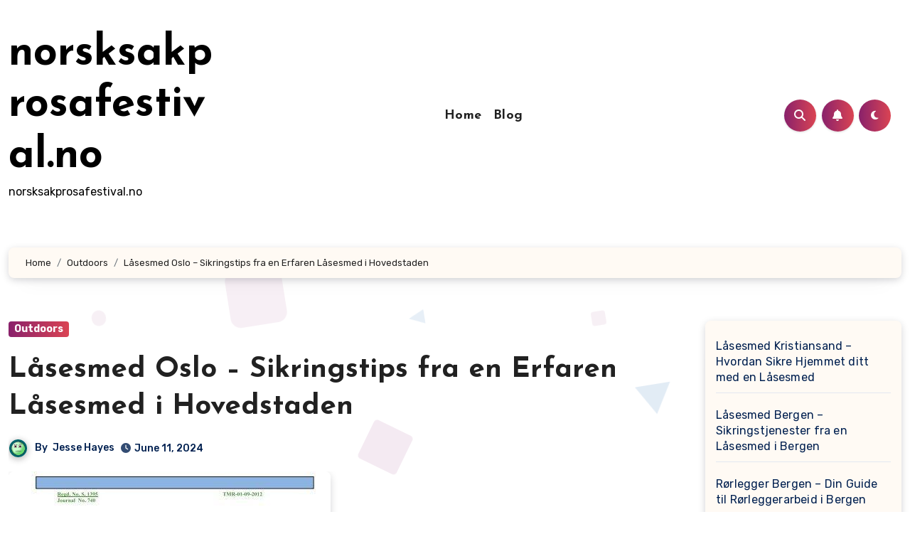

--- FILE ---
content_type: text/html; charset=UTF-8
request_url: https://norsksakprosafestival.no/lasesmed-oslo-sikringstips-fra-en-erfaren-lasesmed-i-hovedstaden/
body_size: 22286
content:
<!-- =========================
     Page Breadcrumb   
============================== -->
<!DOCTYPE html>
<html lang="en-US">
<head>
<meta charset="UTF-8">
<meta name="viewport" content="width=device-width, initial-scale=1">
<link rel="profile" href="https://gmpg.org/xfn/11">
<meta name='robots' content='index, follow, max-image-preview:large, max-snippet:-1, max-video-preview:-1' />

	<!-- This site is optimized with the Yoast SEO plugin v26.9-RC1 - https://yoast.com/product/yoast-seo-wordpress/ -->
	<title>Låsesmed Oslo - Sikringstips fra en Erfaren Låsesmed i Hovedstaden - norsksakprosafestival.no</title>
	<link rel="canonical" href="https://norsksakprosafestival.no/lasesmed-oslo-sikringstips-fra-en-erfaren-lasesmed-i-hovedstaden/" />
	<meta property="og:locale" content="en_US" />
	<meta property="og:type" content="article" />
	<meta property="og:title" content="Låsesmed Oslo - Sikringstips fra en Erfaren Låsesmed i Hovedstaden - norsksakprosafestival.no" />
	<meta property="og:description" content="Låsesmed Oslo deler sikringstips for å beskytte hjemmet ditt mot uønskede gjester. En erfaren låsesmed i hovedstaden gir råd om hvordan du kan sikre deg mot innbrudd. Beskytt deg selv og dine verdier med disse enkle, men effektive tipsene." />
	<meta property="og:url" content="https://norsksakprosafestival.no/lasesmed-oslo-sikringstips-fra-en-erfaren-lasesmed-i-hovedstaden/" />
	<meta property="og:site_name" content="norsksakprosafestival.no" />
	<meta property="article:published_time" content="2024-06-11T10:57:22+00:00" />
	<meta property="article:modified_time" content="2024-06-11T11:41:59+00:00" />
	<meta property="og:image" content="https://norsksakprosafestival.no/wp-content/uploads/2024/06/79-lasesmed-oslo-sikringstips-fra-en-erfaren-lasesmed-i-hovedstaden.jpg" />
	<meta property="og:image:width" content="453" />
	<meta property="og:image:height" content="640" />
	<meta property="og:image:type" content="image/jpeg" />
	<meta name="author" content="Jesse Hayes" />
	<meta name="twitter:card" content="summary_large_image" />
	<meta name="twitter:label1" content="Written by" />
	<meta name="twitter:data1" content="Jesse Hayes" />
	<meta name="twitter:label2" content="Est. reading time" />
	<meta name="twitter:data2" content="4 minutes" />
	<script type="application/ld+json" class="yoast-schema-graph">{"@context":"https://schema.org","@graph":[{"@type":"Article","@id":"https://norsksakprosafestival.no/lasesmed-oslo-sikringstips-fra-en-erfaren-lasesmed-i-hovedstaden/#article","isPartOf":{"@id":"https://norsksakprosafestival.no/lasesmed-oslo-sikringstips-fra-en-erfaren-lasesmed-i-hovedstaden/"},"author":{"name":"Jesse Hayes","@id":"https://norsksakprosafestival.no/#/schema/person/489901e1fef7a3354152377de3d85bbf"},"headline":"Låsesmed Oslo &#8211; Sikringstips fra en Erfaren Låsesmed i Hovedstaden","datePublished":"2024-06-11T10:57:22+00:00","dateModified":"2024-06-11T11:41:59+00:00","mainEntityOfPage":{"@id":"https://norsksakprosafestival.no/lasesmed-oslo-sikringstips-fra-en-erfaren-lasesmed-i-hovedstaden/"},"wordCount":743,"image":{"@id":"https://norsksakprosafestival.no/lasesmed-oslo-sikringstips-fra-en-erfaren-lasesmed-i-hovedstaden/#primaryimage"},"thumbnailUrl":"https://norsksakprosafestival.no/wp-content/uploads/2024/06/79-lasesmed-oslo-sikringstips-fra-en-erfaren-lasesmed-i-hovedstaden.jpg","articleSection":["Outdoors"],"inLanguage":"en-US"},{"@type":"WebPage","@id":"https://norsksakprosafestival.no/lasesmed-oslo-sikringstips-fra-en-erfaren-lasesmed-i-hovedstaden/","url":"https://norsksakprosafestival.no/lasesmed-oslo-sikringstips-fra-en-erfaren-lasesmed-i-hovedstaden/","name":"Låsesmed Oslo - Sikringstips fra en Erfaren Låsesmed i Hovedstaden - norsksakprosafestival.no","isPartOf":{"@id":"https://norsksakprosafestival.no/#website"},"primaryImageOfPage":{"@id":"https://norsksakprosafestival.no/lasesmed-oslo-sikringstips-fra-en-erfaren-lasesmed-i-hovedstaden/#primaryimage"},"image":{"@id":"https://norsksakprosafestival.no/lasesmed-oslo-sikringstips-fra-en-erfaren-lasesmed-i-hovedstaden/#primaryimage"},"thumbnailUrl":"https://norsksakprosafestival.no/wp-content/uploads/2024/06/79-lasesmed-oslo-sikringstips-fra-en-erfaren-lasesmed-i-hovedstaden.jpg","datePublished":"2024-06-11T10:57:22+00:00","dateModified":"2024-06-11T11:41:59+00:00","author":{"@id":"https://norsksakprosafestival.no/#/schema/person/489901e1fef7a3354152377de3d85bbf"},"breadcrumb":{"@id":"https://norsksakprosafestival.no/lasesmed-oslo-sikringstips-fra-en-erfaren-lasesmed-i-hovedstaden/#breadcrumb"},"inLanguage":"en-US","potentialAction":[{"@type":"ReadAction","target":["https://norsksakprosafestival.no/lasesmed-oslo-sikringstips-fra-en-erfaren-lasesmed-i-hovedstaden/"]}]},{"@type":"ImageObject","inLanguage":"en-US","@id":"https://norsksakprosafestival.no/lasesmed-oslo-sikringstips-fra-en-erfaren-lasesmed-i-hovedstaden/#primaryimage","url":"https://norsksakprosafestival.no/wp-content/uploads/2024/06/79-lasesmed-oslo-sikringstips-fra-en-erfaren-lasesmed-i-hovedstaden.jpg","contentUrl":"https://norsksakprosafestival.no/wp-content/uploads/2024/06/79-lasesmed-oslo-sikringstips-fra-en-erfaren-lasesmed-i-hovedstaden.jpg","width":453,"height":640,"caption":"Låsesmed Oslo &#8211; Sikringstips fra en Erfaren Låsesmed i Hovedstaden"},{"@type":"BreadcrumbList","@id":"https://norsksakprosafestival.no/lasesmed-oslo-sikringstips-fra-en-erfaren-lasesmed-i-hovedstaden/#breadcrumb","itemListElement":[{"@type":"ListItem","position":1,"name":"Home","item":"https://norsksakprosafestival.no/"},{"@type":"ListItem","position":2,"name":"Blog","item":"https://norsksakprosafestival.no/blog/"},{"@type":"ListItem","position":3,"name":"Låsesmed Oslo &#8211; Sikringstips fra en Erfaren Låsesmed i Hovedstaden"}]},{"@type":"WebSite","@id":"https://norsksakprosafestival.no/#website","url":"https://norsksakprosafestival.no/","name":"norsksakprosafestival.no","description":"norsksakprosafestival.no","potentialAction":[{"@type":"SearchAction","target":{"@type":"EntryPoint","urlTemplate":"https://norsksakprosafestival.no/?s={search_term_string}"},"query-input":{"@type":"PropertyValueSpecification","valueRequired":true,"valueName":"search_term_string"}}],"inLanguage":"en-US"},{"@type":"Person","@id":"https://norsksakprosafestival.no/#/schema/person/489901e1fef7a3354152377de3d85bbf","name":"Jesse Hayes","image":{"@type":"ImageObject","inLanguage":"en-US","@id":"https://norsksakprosafestival.no/#/schema/person/image/","url":"https://secure.gravatar.com/avatar/797a9fc5b199c31426b302be8e761c9c27b27242754342ee2733185a151fbea2?s=96&d=wavatar&r=x","contentUrl":"https://secure.gravatar.com/avatar/797a9fc5b199c31426b302be8e761c9c27b27242754342ee2733185a151fbea2?s=96&d=wavatar&r=x","caption":"Jesse Hayes"},"url":"https://norsksakprosafestival.no/author/jessehayes/"}]}</script>
	<!-- / Yoast SEO plugin. -->


<link rel='dns-prefetch' href='//fonts.googleapis.com' />
<link rel="alternate" type="application/rss+xml" title="norsksakprosafestival.no &raquo; Feed" href="https://norsksakprosafestival.no/feed/" />
<link rel="alternate" type="application/rss+xml" title="norsksakprosafestival.no &raquo; Comments Feed" href="https://norsksakprosafestival.no/comments/feed/" />
<link rel="alternate" title="oEmbed (JSON)" type="application/json+oembed" href="https://norsksakprosafestival.no/wp-json/oembed/1.0/embed?url=https%3A%2F%2Fnorsksakprosafestival.no%2Flasesmed-oslo-sikringstips-fra-en-erfaren-lasesmed-i-hovedstaden%2F" />
<link rel="alternate" title="oEmbed (XML)" type="text/xml+oembed" href="https://norsksakprosafestival.no/wp-json/oembed/1.0/embed?url=https%3A%2F%2Fnorsksakprosafestival.no%2Flasesmed-oslo-sikringstips-fra-en-erfaren-lasesmed-i-hovedstaden%2F&#038;format=xml" />
<style id='wp-img-auto-sizes-contain-inline-css' type='text/css'>
img:is([sizes=auto i],[sizes^="auto," i]){contain-intrinsic-size:3000px 1500px}
/*# sourceURL=wp-img-auto-sizes-contain-inline-css */
</style>
<style id='wp-emoji-styles-inline-css' type='text/css'>

	img.wp-smiley, img.emoji {
		display: inline !important;
		border: none !important;
		box-shadow: none !important;
		height: 1em !important;
		width: 1em !important;
		margin: 0 0.07em !important;
		vertical-align: -0.1em !important;
		background: none !important;
		padding: 0 !important;
	}
/*# sourceURL=wp-emoji-styles-inline-css */
</style>
<style id='wp-block-library-inline-css' type='text/css'>
:root{--wp-block-synced-color:#7a00df;--wp-block-synced-color--rgb:122,0,223;--wp-bound-block-color:var(--wp-block-synced-color);--wp-editor-canvas-background:#ddd;--wp-admin-theme-color:#007cba;--wp-admin-theme-color--rgb:0,124,186;--wp-admin-theme-color-darker-10:#006ba1;--wp-admin-theme-color-darker-10--rgb:0,107,160.5;--wp-admin-theme-color-darker-20:#005a87;--wp-admin-theme-color-darker-20--rgb:0,90,135;--wp-admin-border-width-focus:2px}@media (min-resolution:192dpi){:root{--wp-admin-border-width-focus:1.5px}}.wp-element-button{cursor:pointer}:root .has-very-light-gray-background-color{background-color:#eee}:root .has-very-dark-gray-background-color{background-color:#313131}:root .has-very-light-gray-color{color:#eee}:root .has-very-dark-gray-color{color:#313131}:root .has-vivid-green-cyan-to-vivid-cyan-blue-gradient-background{background:linear-gradient(135deg,#00d084,#0693e3)}:root .has-purple-crush-gradient-background{background:linear-gradient(135deg,#34e2e4,#4721fb 50%,#ab1dfe)}:root .has-hazy-dawn-gradient-background{background:linear-gradient(135deg,#faaca8,#dad0ec)}:root .has-subdued-olive-gradient-background{background:linear-gradient(135deg,#fafae1,#67a671)}:root .has-atomic-cream-gradient-background{background:linear-gradient(135deg,#fdd79a,#004a59)}:root .has-nightshade-gradient-background{background:linear-gradient(135deg,#330968,#31cdcf)}:root .has-midnight-gradient-background{background:linear-gradient(135deg,#020381,#2874fc)}:root{--wp--preset--font-size--normal:16px;--wp--preset--font-size--huge:42px}.has-regular-font-size{font-size:1em}.has-larger-font-size{font-size:2.625em}.has-normal-font-size{font-size:var(--wp--preset--font-size--normal)}.has-huge-font-size{font-size:var(--wp--preset--font-size--huge)}.has-text-align-center{text-align:center}.has-text-align-left{text-align:left}.has-text-align-right{text-align:right}.has-fit-text{white-space:nowrap!important}#end-resizable-editor-section{display:none}.aligncenter{clear:both}.items-justified-left{justify-content:flex-start}.items-justified-center{justify-content:center}.items-justified-right{justify-content:flex-end}.items-justified-space-between{justify-content:space-between}.screen-reader-text{border:0;clip-path:inset(50%);height:1px;margin:-1px;overflow:hidden;padding:0;position:absolute;width:1px;word-wrap:normal!important}.screen-reader-text:focus{background-color:#ddd;clip-path:none;color:#444;display:block;font-size:1em;height:auto;left:5px;line-height:normal;padding:15px 23px 14px;text-decoration:none;top:5px;width:auto;z-index:100000}html :where(.has-border-color){border-style:solid}html :where([style*=border-top-color]){border-top-style:solid}html :where([style*=border-right-color]){border-right-style:solid}html :where([style*=border-bottom-color]){border-bottom-style:solid}html :where([style*=border-left-color]){border-left-style:solid}html :where([style*=border-width]){border-style:solid}html :where([style*=border-top-width]){border-top-style:solid}html :where([style*=border-right-width]){border-right-style:solid}html :where([style*=border-bottom-width]){border-bottom-style:solid}html :where([style*=border-left-width]){border-left-style:solid}html :where(img[class*=wp-image-]){height:auto;max-width:100%}:where(figure){margin:0 0 1em}html :where(.is-position-sticky){--wp-admin--admin-bar--position-offset:var(--wp-admin--admin-bar--height,0px)}@media screen and (max-width:600px){html :where(.is-position-sticky){--wp-admin--admin-bar--position-offset:0px}}

/*# sourceURL=wp-block-library-inline-css */
</style><style id='wp-block-latest-posts-inline-css' type='text/css'>
.wp-block-latest-posts{box-sizing:border-box}.wp-block-latest-posts.alignleft{margin-right:2em}.wp-block-latest-posts.alignright{margin-left:2em}.wp-block-latest-posts.wp-block-latest-posts__list{list-style:none}.wp-block-latest-posts.wp-block-latest-posts__list li{clear:both;overflow-wrap:break-word}.wp-block-latest-posts.is-grid{display:flex;flex-wrap:wrap}.wp-block-latest-posts.is-grid li{margin:0 1.25em 1.25em 0;width:100%}@media (min-width:600px){.wp-block-latest-posts.columns-2 li{width:calc(50% - .625em)}.wp-block-latest-posts.columns-2 li:nth-child(2n){margin-right:0}.wp-block-latest-posts.columns-3 li{width:calc(33.33333% - .83333em)}.wp-block-latest-posts.columns-3 li:nth-child(3n){margin-right:0}.wp-block-latest-posts.columns-4 li{width:calc(25% - .9375em)}.wp-block-latest-posts.columns-4 li:nth-child(4n){margin-right:0}.wp-block-latest-posts.columns-5 li{width:calc(20% - 1em)}.wp-block-latest-posts.columns-5 li:nth-child(5n){margin-right:0}.wp-block-latest-posts.columns-6 li{width:calc(16.66667% - 1.04167em)}.wp-block-latest-posts.columns-6 li:nth-child(6n){margin-right:0}}:root :where(.wp-block-latest-posts.is-grid){padding:0}:root :where(.wp-block-latest-posts.wp-block-latest-posts__list){padding-left:0}.wp-block-latest-posts__post-author,.wp-block-latest-posts__post-date{display:block;font-size:.8125em}.wp-block-latest-posts__post-excerpt,.wp-block-latest-posts__post-full-content{margin-bottom:1em;margin-top:.5em}.wp-block-latest-posts__featured-image a{display:inline-block}.wp-block-latest-posts__featured-image img{height:auto;max-width:100%;width:auto}.wp-block-latest-posts__featured-image.alignleft{float:left;margin-right:1em}.wp-block-latest-posts__featured-image.alignright{float:right;margin-left:1em}.wp-block-latest-posts__featured-image.aligncenter{margin-bottom:1em;text-align:center}
/*# sourceURL=https://norsksakprosafestival.no/wp-includes/blocks/latest-posts/style.min.css */
</style>
<style id='global-styles-inline-css' type='text/css'>
:root{--wp--preset--aspect-ratio--square: 1;--wp--preset--aspect-ratio--4-3: 4/3;--wp--preset--aspect-ratio--3-4: 3/4;--wp--preset--aspect-ratio--3-2: 3/2;--wp--preset--aspect-ratio--2-3: 2/3;--wp--preset--aspect-ratio--16-9: 16/9;--wp--preset--aspect-ratio--9-16: 9/16;--wp--preset--color--black: #000000;--wp--preset--color--cyan-bluish-gray: #abb8c3;--wp--preset--color--white: #ffffff;--wp--preset--color--pale-pink: #f78da7;--wp--preset--color--vivid-red: #cf2e2e;--wp--preset--color--luminous-vivid-orange: #ff6900;--wp--preset--color--luminous-vivid-amber: #fcb900;--wp--preset--color--light-green-cyan: #7bdcb5;--wp--preset--color--vivid-green-cyan: #00d084;--wp--preset--color--pale-cyan-blue: #8ed1fc;--wp--preset--color--vivid-cyan-blue: #0693e3;--wp--preset--color--vivid-purple: #9b51e0;--wp--preset--gradient--vivid-cyan-blue-to-vivid-purple: linear-gradient(135deg,rgb(6,147,227) 0%,rgb(155,81,224) 100%);--wp--preset--gradient--light-green-cyan-to-vivid-green-cyan: linear-gradient(135deg,rgb(122,220,180) 0%,rgb(0,208,130) 100%);--wp--preset--gradient--luminous-vivid-amber-to-luminous-vivid-orange: linear-gradient(135deg,rgb(252,185,0) 0%,rgb(255,105,0) 100%);--wp--preset--gradient--luminous-vivid-orange-to-vivid-red: linear-gradient(135deg,rgb(255,105,0) 0%,rgb(207,46,46) 100%);--wp--preset--gradient--very-light-gray-to-cyan-bluish-gray: linear-gradient(135deg,rgb(238,238,238) 0%,rgb(169,184,195) 100%);--wp--preset--gradient--cool-to-warm-spectrum: linear-gradient(135deg,rgb(74,234,220) 0%,rgb(151,120,209) 20%,rgb(207,42,186) 40%,rgb(238,44,130) 60%,rgb(251,105,98) 80%,rgb(254,248,76) 100%);--wp--preset--gradient--blush-light-purple: linear-gradient(135deg,rgb(255,206,236) 0%,rgb(152,150,240) 100%);--wp--preset--gradient--blush-bordeaux: linear-gradient(135deg,rgb(254,205,165) 0%,rgb(254,45,45) 50%,rgb(107,0,62) 100%);--wp--preset--gradient--luminous-dusk: linear-gradient(135deg,rgb(255,203,112) 0%,rgb(199,81,192) 50%,rgb(65,88,208) 100%);--wp--preset--gradient--pale-ocean: linear-gradient(135deg,rgb(255,245,203) 0%,rgb(182,227,212) 50%,rgb(51,167,181) 100%);--wp--preset--gradient--electric-grass: linear-gradient(135deg,rgb(202,248,128) 0%,rgb(113,206,126) 100%);--wp--preset--gradient--midnight: linear-gradient(135deg,rgb(2,3,129) 0%,rgb(40,116,252) 100%);--wp--preset--font-size--small: 13px;--wp--preset--font-size--medium: 20px;--wp--preset--font-size--large: 36px;--wp--preset--font-size--x-large: 42px;--wp--preset--spacing--20: 0.44rem;--wp--preset--spacing--30: 0.67rem;--wp--preset--spacing--40: 1rem;--wp--preset--spacing--50: 1.5rem;--wp--preset--spacing--60: 2.25rem;--wp--preset--spacing--70: 3.38rem;--wp--preset--spacing--80: 5.06rem;--wp--preset--shadow--natural: 6px 6px 9px rgba(0, 0, 0, 0.2);--wp--preset--shadow--deep: 12px 12px 50px rgba(0, 0, 0, 0.4);--wp--preset--shadow--sharp: 6px 6px 0px rgba(0, 0, 0, 0.2);--wp--preset--shadow--outlined: 6px 6px 0px -3px rgb(255, 255, 255), 6px 6px rgb(0, 0, 0);--wp--preset--shadow--crisp: 6px 6px 0px rgb(0, 0, 0);}:where(.is-layout-flex){gap: 0.5em;}:where(.is-layout-grid){gap: 0.5em;}body .is-layout-flex{display: flex;}.is-layout-flex{flex-wrap: wrap;align-items: center;}.is-layout-flex > :is(*, div){margin: 0;}body .is-layout-grid{display: grid;}.is-layout-grid > :is(*, div){margin: 0;}:where(.wp-block-columns.is-layout-flex){gap: 2em;}:where(.wp-block-columns.is-layout-grid){gap: 2em;}:where(.wp-block-post-template.is-layout-flex){gap: 1.25em;}:where(.wp-block-post-template.is-layout-grid){gap: 1.25em;}.has-black-color{color: var(--wp--preset--color--black) !important;}.has-cyan-bluish-gray-color{color: var(--wp--preset--color--cyan-bluish-gray) !important;}.has-white-color{color: var(--wp--preset--color--white) !important;}.has-pale-pink-color{color: var(--wp--preset--color--pale-pink) !important;}.has-vivid-red-color{color: var(--wp--preset--color--vivid-red) !important;}.has-luminous-vivid-orange-color{color: var(--wp--preset--color--luminous-vivid-orange) !important;}.has-luminous-vivid-amber-color{color: var(--wp--preset--color--luminous-vivid-amber) !important;}.has-light-green-cyan-color{color: var(--wp--preset--color--light-green-cyan) !important;}.has-vivid-green-cyan-color{color: var(--wp--preset--color--vivid-green-cyan) !important;}.has-pale-cyan-blue-color{color: var(--wp--preset--color--pale-cyan-blue) !important;}.has-vivid-cyan-blue-color{color: var(--wp--preset--color--vivid-cyan-blue) !important;}.has-vivid-purple-color{color: var(--wp--preset--color--vivid-purple) !important;}.has-black-background-color{background-color: var(--wp--preset--color--black) !important;}.has-cyan-bluish-gray-background-color{background-color: var(--wp--preset--color--cyan-bluish-gray) !important;}.has-white-background-color{background-color: var(--wp--preset--color--white) !important;}.has-pale-pink-background-color{background-color: var(--wp--preset--color--pale-pink) !important;}.has-vivid-red-background-color{background-color: var(--wp--preset--color--vivid-red) !important;}.has-luminous-vivid-orange-background-color{background-color: var(--wp--preset--color--luminous-vivid-orange) !important;}.has-luminous-vivid-amber-background-color{background-color: var(--wp--preset--color--luminous-vivid-amber) !important;}.has-light-green-cyan-background-color{background-color: var(--wp--preset--color--light-green-cyan) !important;}.has-vivid-green-cyan-background-color{background-color: var(--wp--preset--color--vivid-green-cyan) !important;}.has-pale-cyan-blue-background-color{background-color: var(--wp--preset--color--pale-cyan-blue) !important;}.has-vivid-cyan-blue-background-color{background-color: var(--wp--preset--color--vivid-cyan-blue) !important;}.has-vivid-purple-background-color{background-color: var(--wp--preset--color--vivid-purple) !important;}.has-black-border-color{border-color: var(--wp--preset--color--black) !important;}.has-cyan-bluish-gray-border-color{border-color: var(--wp--preset--color--cyan-bluish-gray) !important;}.has-white-border-color{border-color: var(--wp--preset--color--white) !important;}.has-pale-pink-border-color{border-color: var(--wp--preset--color--pale-pink) !important;}.has-vivid-red-border-color{border-color: var(--wp--preset--color--vivid-red) !important;}.has-luminous-vivid-orange-border-color{border-color: var(--wp--preset--color--luminous-vivid-orange) !important;}.has-luminous-vivid-amber-border-color{border-color: var(--wp--preset--color--luminous-vivid-amber) !important;}.has-light-green-cyan-border-color{border-color: var(--wp--preset--color--light-green-cyan) !important;}.has-vivid-green-cyan-border-color{border-color: var(--wp--preset--color--vivid-green-cyan) !important;}.has-pale-cyan-blue-border-color{border-color: var(--wp--preset--color--pale-cyan-blue) !important;}.has-vivid-cyan-blue-border-color{border-color: var(--wp--preset--color--vivid-cyan-blue) !important;}.has-vivid-purple-border-color{border-color: var(--wp--preset--color--vivid-purple) !important;}.has-vivid-cyan-blue-to-vivid-purple-gradient-background{background: var(--wp--preset--gradient--vivid-cyan-blue-to-vivid-purple) !important;}.has-light-green-cyan-to-vivid-green-cyan-gradient-background{background: var(--wp--preset--gradient--light-green-cyan-to-vivid-green-cyan) !important;}.has-luminous-vivid-amber-to-luminous-vivid-orange-gradient-background{background: var(--wp--preset--gradient--luminous-vivid-amber-to-luminous-vivid-orange) !important;}.has-luminous-vivid-orange-to-vivid-red-gradient-background{background: var(--wp--preset--gradient--luminous-vivid-orange-to-vivid-red) !important;}.has-very-light-gray-to-cyan-bluish-gray-gradient-background{background: var(--wp--preset--gradient--very-light-gray-to-cyan-bluish-gray) !important;}.has-cool-to-warm-spectrum-gradient-background{background: var(--wp--preset--gradient--cool-to-warm-spectrum) !important;}.has-blush-light-purple-gradient-background{background: var(--wp--preset--gradient--blush-light-purple) !important;}.has-blush-bordeaux-gradient-background{background: var(--wp--preset--gradient--blush-bordeaux) !important;}.has-luminous-dusk-gradient-background{background: var(--wp--preset--gradient--luminous-dusk) !important;}.has-pale-ocean-gradient-background{background: var(--wp--preset--gradient--pale-ocean) !important;}.has-electric-grass-gradient-background{background: var(--wp--preset--gradient--electric-grass) !important;}.has-midnight-gradient-background{background: var(--wp--preset--gradient--midnight) !important;}.has-small-font-size{font-size: var(--wp--preset--font-size--small) !important;}.has-medium-font-size{font-size: var(--wp--preset--font-size--medium) !important;}.has-large-font-size{font-size: var(--wp--preset--font-size--large) !important;}.has-x-large-font-size{font-size: var(--wp--preset--font-size--x-large) !important;}
/*# sourceURL=global-styles-inline-css */
</style>

<style id='classic-theme-styles-inline-css' type='text/css'>
/*! This file is auto-generated */
.wp-block-button__link{color:#fff;background-color:#32373c;border-radius:9999px;box-shadow:none;text-decoration:none;padding:calc(.667em + 2px) calc(1.333em + 2px);font-size:1.125em}.wp-block-file__button{background:#32373c;color:#fff;text-decoration:none}
/*# sourceURL=/wp-includes/css/classic-themes.min.css */
</style>
<style id='e8966cb87bc719d63582d6b21a51dcda-front-css-inline-css' type='text/css'>
.autox-thickbox.button{margin: 0 5px;}.automaticx-video-container{position:relative;padding-bottom:56.25%;height:0;overflow:hidden}.automaticx-video-container embed,.automaticx-video-container amp-youtube,.automaticx-video-container iframe,.automaticx-video-container object{position:absolute;top:0;left:0;width:100%;height:100%}.automaticx-dual-ring{width:10px;aspect-ratio:1;border-radius:50%;border:6px solid;border-color:#000 #0000;animation:1s infinite automaticxs1}@keyframes automaticxs1{to{transform:rotate(.5turn)}}#openai-chat-response{padding-top:5px}.openchat-dots-bars-2{width:28px;height:28px;--c:linear-gradient(currentColor 0 0);--r1:radial-gradient(farthest-side at bottom,currentColor 93%,#0000);--r2:radial-gradient(farthest-side at top   ,currentColor 93%,#0000);background:var(--c),var(--r1),var(--r2),var(--c),var(--r1),var(--r2),var(--c),var(--r1),var(--r2);background-repeat:no-repeat;animation:1s infinite alternate automaticxdb2}@keyframes automaticxdb2{0%,25%{background-size:8px 0,8px 4px,8px 4px,8px 0,8px 4px,8px 4px,8px 0,8px 4px,8px 4px;background-position:0 50%,0 calc(50% - 2px),0 calc(50% + 2px),50% 50%,50% calc(50% - 2px),50% calc(50% + 2px),100% 50%,100% calc(50% - 2px),100% calc(50% + 2px)}50%{background-size:8px 100%,8px 4px,8px 4px,8px 0,8px 4px,8px 4px,8px 0,8px 4px,8px 4px;background-position:0 50%,0 calc(0% - 2px),0 calc(100% + 2px),50% 50%,50% calc(50% - 2px),50% calc(50% + 2px),100% 50%,100% calc(50% - 2px),100% calc(50% + 2px)}75%{background-size:8px 100%,8px 4px,8px 4px,8px 100%,8px 4px,8px 4px,8px 0,8px 4px,8px 4px;background-position:0 50%,0 calc(0% - 2px),0 calc(100% + 2px),50% 50%,50% calc(0% - 2px),50% calc(100% + 2px),100% 50%,100% calc(50% - 2px),100% calc(50% + 2px)}100%,95%{background-size:8px 100%,8px 4px,8px 4px,8px 100%,8px 4px,8px 4px,8px 100%,8px 4px,8px 4px;background-position:0 50%,0 calc(0% - 2px),0 calc(100% + 2px),50% 50%,50% calc(0% - 2px),50% calc(100% + 2px),100% 50%,100% calc(0% - 2px),100% calc(100% + 2px)}}
/*# sourceURL=e8966cb87bc719d63582d6b21a51dcda-front-css-inline-css */
</style>
<link rel='stylesheet' id='dashicons-css' href='https://norsksakprosafestival.no/wp-includes/css/dashicons.min.css?ver=6.9' type='text/css' media='all' />
<link rel='stylesheet' id='admin-bar-css' href='https://norsksakprosafestival.no/wp-includes/css/admin-bar.min.css?ver=6.9' type='text/css' media='all' />
<style id='admin-bar-inline-css' type='text/css'>

    /* Hide CanvasJS credits for P404 charts specifically */
    #p404RedirectChart .canvasjs-chart-credit {
        display: none !important;
    }
    
    #p404RedirectChart canvas {
        border-radius: 6px;
    }

    .p404-redirect-adminbar-weekly-title {
        font-weight: bold;
        font-size: 14px;
        color: #fff;
        margin-bottom: 6px;
    }

    #wpadminbar #wp-admin-bar-p404_free_top_button .ab-icon:before {
        content: "\f103";
        color: #dc3545;
        top: 3px;
    }
    
    #wp-admin-bar-p404_free_top_button .ab-item {
        min-width: 80px !important;
        padding: 0px !important;
    }
    
    /* Ensure proper positioning and z-index for P404 dropdown */
    .p404-redirect-adminbar-dropdown-wrap { 
        min-width: 0; 
        padding: 0;
        position: static !important;
    }
    
    #wpadminbar #wp-admin-bar-p404_free_top_button_dropdown {
        position: static !important;
    }
    
    #wpadminbar #wp-admin-bar-p404_free_top_button_dropdown .ab-item {
        padding: 0 !important;
        margin: 0 !important;
    }
    
    .p404-redirect-dropdown-container {
        min-width: 340px;
        padding: 18px 18px 12px 18px;
        background: #23282d !important;
        color: #fff;
        border-radius: 12px;
        box-shadow: 0 8px 32px rgba(0,0,0,0.25);
        margin-top: 10px;
        position: relative !important;
        z-index: 999999 !important;
        display: block !important;
        border: 1px solid #444;
    }
    
    /* Ensure P404 dropdown appears on hover */
    #wpadminbar #wp-admin-bar-p404_free_top_button .p404-redirect-dropdown-container { 
        display: none !important;
    }
    
    #wpadminbar #wp-admin-bar-p404_free_top_button:hover .p404-redirect-dropdown-container { 
        display: block !important;
    }
    
    #wpadminbar #wp-admin-bar-p404_free_top_button:hover #wp-admin-bar-p404_free_top_button_dropdown .p404-redirect-dropdown-container {
        display: block !important;
    }
    
    .p404-redirect-card {
        background: #2c3338;
        border-radius: 8px;
        padding: 18px 18px 12px 18px;
        box-shadow: 0 2px 8px rgba(0,0,0,0.07);
        display: flex;
        flex-direction: column;
        align-items: flex-start;
        border: 1px solid #444;
    }
    
    .p404-redirect-btn {
        display: inline-block;
        background: #dc3545;
        color: #fff !important;
        font-weight: bold;
        padding: 5px 22px;
        border-radius: 8px;
        text-decoration: none;
        font-size: 17px;
        transition: background 0.2s, box-shadow 0.2s;
        margin-top: 8px;
        box-shadow: 0 2px 8px rgba(220,53,69,0.15);
        text-align: center;
        line-height: 1.6;
    }
    
    .p404-redirect-btn:hover {
        background: #c82333;
        color: #fff !important;
        box-shadow: 0 4px 16px rgba(220,53,69,0.25);
    }
    
    /* Prevent conflicts with other admin bar dropdowns */
    #wpadminbar .ab-top-menu > li:hover > .ab-item,
    #wpadminbar .ab-top-menu > li.hover > .ab-item {
        z-index: auto;
    }
    
    #wpadminbar #wp-admin-bar-p404_free_top_button:hover > .ab-item {
        z-index: 999998 !important;
    }
    
/*# sourceURL=admin-bar-inline-css */
</style>
<link rel='stylesheet' id='blogus-fonts-css' href='//fonts.googleapis.com/css?family=Rubik%3A400%2C500%2C700%7CJosefin+Sans%3A400%2C500%2C700%26display%3Dswap&#038;subset=latin%2Clatin-ext' type='text/css' media='all' />
<link rel='stylesheet' id='blogus-google-fonts-css' href='//fonts.googleapis.com/css?family=ABeeZee%7CAbel%7CAbril+Fatface%7CAclonica%7CAcme%7CActor%7CAdamina%7CAdvent+Pro%7CAguafina+Script%7CAkronim%7CAladin%7CAldrich%7CAlef%7CAlegreya%7CAlegreya+SC%7CAlegreya+Sans%7CAlegreya+Sans+SC%7CAlex+Brush%7CAlfa+Slab+One%7CAlice%7CAlike%7CAlike+Angular%7CAllan%7CAllerta%7CAllerta+Stencil%7CAllura%7CAlmendra%7CAlmendra+Display%7CAlmendra+SC%7CAmarante%7CAmaranth%7CAmatic+SC%7CAmatica+SC%7CAmethysta%7CAmiko%7CAmiri%7CAmita%7CAnaheim%7CAndada%7CAndika%7CAngkor%7CAnnie+Use+Your+Telescope%7CAnonymous+Pro%7CAntic%7CAntic+Didone%7CAntic+Slab%7CAnton%7CArapey%7CArbutus%7CArbutus+Slab%7CArchitects+Daughter%7CArchivo+Black%7CArchivo+Narrow%7CAref+Ruqaa%7CArima+Madurai%7CArimo%7CArizonia%7CArmata%7CArtifika%7CArvo%7CArya%7CAsap%7CAsar%7CAsset%7CAssistant%7CAstloch%7CAsul%7CAthiti%7CAtma%7CAtomic+Age%7CAubrey%7CAudiowide%7CAutour+One%7CAverage%7CAverage+Sans%7CAveria+Gruesa+Libre%7CAveria+Libre%7CAveria+Sans+Libre%7CAveria+Serif+Libre%7CBad+Script%7CBaloo%7CBaloo+Bhai%7CBaloo+Da%7CBaloo+Thambi%7CBalthazar%7CBangers%7CBasic%7CBattambang%7CBaumans%7CBayon%7CBelgrano%7CBelleza%7CBenchNine%7CBentham%7CBerkshire+Swash%7CBevan%7CBigelow+Rules%7CBigshot+One%7CBilbo%7CBilbo+Swash+Caps%7CBioRhyme%7CBioRhyme+Expanded%7CBiryani%7CBitter%7CBlack+Ops+One%7CBokor%7CBonbon%7CBoogaloo%7CBowlby+One%7CBowlby+One+SC%7CBrawler%7CBree+Serif%7CBubblegum+Sans%7CBubbler+One%7CBuda%7CBuenard%7CBungee%7CBungee+Hairline%7CBungee+Inline%7CBungee+Outline%7CBungee+Shade%7CButcherman%7CButterfly+Kids%7CCabin%7CCabin+Condensed%7CCabin+Sketch%7CCaesar+Dressing%7CCagliostro%7CCairo%7CCalligraffitti%7CCambay%7CCambo%7CCandal%7CCantarell%7CCantata+One%7CCantora+One%7CCapriola%7CCardo%7CCarme%7CCarrois+Gothic%7CCarrois+Gothic+SC%7CCarter+One%7CCatamaran%7CCaudex%7CCaveat%7CCaveat+Brush%7CCedarville+Cursive%7CCeviche+One%7CChanga%7CChanga+One%7CChango%7CChathura%7CChau+Philomene+One%7CChela+One%7CChelsea+Market%7CChenla%7CCherry+Cream+Soda%7CCherry+Swash%7CChewy%7CChicle%7CChivo%7CChonburi%7CCinzel%7CCinzel+Decorative%7CClicker+Script%7CCoda%7CCoda+Caption%7CCodystar%7CCoiny%7CCombo%7CComfortaa%7CComing+Soon%7CConcert+One%7CCondiment%7CContent%7CContrail+One%7CConvergence%7CCookie%7CCopse%7CCorben%7CCormorant%7CCormorant+Garamond%7CCormorant+Infant%7CCormorant+SC%7CCormorant+Unicase%7CCormorant+Upright%7CCourgette%7CCousine%7CCoustard%7CCovered+By+Your+Grace%7CCrafty+Girls%7CCreepster%7CCrete+Round%7CCrimson+Text%7CCroissant+One%7CCrushed%7CCuprum%7CCutive%7CCutive+Mono%7CDamion%7CDancing+Script%7CDangrek%7CDavid+Libre%7CDawning+of+a+New+Day%7CDays+One%7CDekko%7CDelius%7CDelius+Swash+Caps%7CDelius+Unicase%7CDella+Respira%7CDenk+One%7CDevonshire%7CDhurjati%7CDidact+Gothic%7CDiplomata%7CDiplomata+SC%7CDomine%7CDonegal+One%7CDoppio+One%7CDorsa%7CDosis%7CDr+Sugiyama%7CDroid+Sans%7CDroid+Sans+Mono%7CDroid+Serif%7CDuru+Sans%7CDynalight%7CEB+Garamond%7CEagle+Lake%7CEater%7CEconomica%7CEczar%7CEk+Mukta%7CEl+Messiri%7CElectrolize%7CElsie%7CElsie+Swash+Caps%7CEmblema+One%7CEmilys+Candy%7CEngagement%7CEnglebert%7CEnriqueta%7CErica+One%7CEsteban%7CEuphoria+Script%7CEwert%7CExo%7CExo+2%7CExpletus+Sans%7CFanwood+Text%7CFarsan%7CFascinate%7CFascinate+Inline%7CFaster+One%7CFasthand%7CFauna+One%7CFederant%7CFedero%7CFelipa%7CFenix%7CFinger+Paint%7CFira+Mono%7CFira+Sans%7CFjalla+One%7CFjord+One%7CFlamenco%7CFlavors%7CFondamento%7CFontdiner+Swanky%7CForum%7CFrancois+One%7CFrank+Ruhl+Libre%7CFreckle+Face%7CFredericka+the+Great%7CFredoka+One%7CFreehand%7CFresca%7CFrijole%7CFruktur%7CFugaz+One%7CGFS+Didot%7CGFS+Neohellenic%7CGabriela%7CGafata%7CGalada%7CGaldeano%7CGalindo%7CGentium+Basic%7CGentium+Book+Basic%7CGeo%7CGeostar%7CGeostar+Fill%7CGermania+One%7CGidugu%7CGilda+Display%7CGive+You+Glory%7CGlass+Antiqua%7CGlegoo%7CGloria+Hallelujah%7CGoblin+One%7CGochi+Hand%7CGorditas%7CGoudy+Bookletter+1911%7CGraduate%7CGrand+Hotel%7CGravitas+One%7CGreat+Vibes%7CGriffy%7CGruppo%7CGudea%7CGurajada%7CHabibi%7CHalant%7CHammersmith+One%7CHanalei%7CHanalei+Fill%7CHandlee%7CHanuman%7CHappy+Monkey%7CHarmattan%7CHeadland+One%7CHeebo%7CHenny+Penny%7CHerr+Von+Muellerhoff%7CHind%7CHind+Guntur%7CHind+Madurai%7CHind+Siliguri%7CHind+Vadodara%7CHoltwood+One+SC%7CHomemade+Apple%7CHomenaje%7CIM+Fell+DW+Pica%7CIM+Fell+DW+Pica+SC%7CIM+Fell+Double+Pica%7CIM+Fell+Double+Pica+SC%7CIM+Fell+English%7CIM+Fell+English+SC%7CIM+Fell+French+Canon%7CIM+Fell+French+Canon+SC%7CIM+Fell+Great+Primer%7CIM+Fell+Great+Primer+SC%7CIceberg%7CIceland%7CImprima%7CInconsolata%7CInder%7CIndie+Flower%7CInika%7CInknut+Antiqua%7CIrish+Grover%7CIstok+Web%7CItaliana%7CItalianno%7CItim%7CJacques+Francois%7CJacques+Francois+Shadow%7CJaldi%7CJim+Nightshade%7CJockey+One%7CJolly+Lodger%7CJomhuria%7CJosefin+Sans%7CJosefin+Slab%7CJoti+One%7CJudson%7CJulee%7CJulius+Sans+One%7CJunge%7CJura%7CJust+Another+Hand%7CJust+Me+Again+Down+Here%7CKadwa%7CKalam%7CKameron%7CKanit%7CKantumruy%7CKarla%7CKarma%7CKatibeh%7CKaushan+Script%7CKavivanar%7CKavoon%7CKdam+Thmor%7CKeania+One%7CKelly+Slab%7CKenia%7CKhand%7CKhmer%7CKhula%7CKite+One%7CKnewave%7CKotta+One%7CKoulen%7CKranky%7CKreon%7CKristi%7CKrona+One%7CKumar+One%7CKumar+One+Outline%7CKurale%7CLa+Belle+Aurore%7CLaila%7CLakki+Reddy%7CLalezar%7CLancelot%7CLateef%7CLato%7CLeague+Script%7CLeckerli+One%7CLedger%7CLekton%7CLemon%7CLemonada%7CLibre+Baskerville%7CLibre+Franklin%7CLife+Savers%7CLilita+One%7CLily+Script+One%7CLimelight%7CLinden+Hill%7CLobster%7CLobster+Two%7CLondrina+Outline%7CLondrina+Shadow%7CLondrina+Sketch%7CLondrina+Solid%7CLora%7CLove+Ya+Like+A+Sister%7CLoved+by+the+King%7CLovers+Quarrel%7CLuckiest+Guy%7CLusitana%7CLustria%7CMacondo%7CMacondo+Swash+Caps%7CMada%7CMagra%7CMaiden+Orange%7CMaitree%7CMako%7CMallanna%7CMandali%7CMarcellus%7CMarcellus+SC%7CMarck+Script%7CMargarine%7CMarko+One%7CMarmelad%7CMartel%7CMartel+Sans%7CMarvel%7CMate%7CMate+SC%7CMaven+Pro%7CMcLaren%7CMeddon%7CMedievalSharp%7CMedula+One%7CMeera+Inimai%7CMegrim%7CMeie+Script%7CMerienda%7CMerienda+One%7CMerriweather%7CMerriweather+Sans%7CMetal%7CMetal+Mania%7CMetamorphous%7CMetrophobic%7CMichroma%7CMilonga%7CMiltonian%7CMiltonian+Tattoo%7CMiniver%7CMiriam+Libre%7CMirza%7CMiss+Fajardose%7CMitr%7CModak%7CModern+Antiqua%7CMogra%7CMolengo%7CMolle%7CMonda%7CMonofett%7CMonoton%7CMonsieur+La+Doulaise%7CMontaga%7CMontez%7CMontserrat%7CMontserrat+Alternates%7CMontserrat+Subrayada%7CMoul%7CMoulpali%7CMountains+of+Christmas%7CMouse+Memoirs%7CMr+Bedfort%7CMr+Dafoe%7CMr+De+Haviland%7CMrs+Saint+Delafield%7CMrs+Sheppards%7CMukta+Vaani%7CMuli%7CMystery+Quest%7CNTR%7CNeucha%7CNeuton%7CNew+Rocker%7CNews+Cycle%7CNiconne%7CNixie+One%7CNobile%7CNokora%7CNorican%7CNosifer%7CNothing+You+Could+Do%7CNoticia+Text%7CNoto+Sans%7CNoto+Serif%7CNova+Cut%7CNova+Flat%7CNova+Mono%7CNova+Oval%7CNova+Round%7CNova+Script%7CNova+Slim%7CNova+Square%7CNumans%7CNunito%7COdor+Mean+Chey%7COffside%7COld+Standard+TT%7COldenburg%7COleo+Script%7COleo+Script+Swash+Caps%7COpen+Sans%7COpen+Sans+Condensed%7COranienbaum%7COrbitron%7COregano%7COrienta%7COriginal+Surfer%7COswald%7COver+the+Rainbow%7COverlock%7COverlock+SC%7COvo%7COxygen%7COxygen+Mono%7CPT+Mono%7CPT+Sans%7CPT+Sans+Caption%7CPT+Sans+Narrow%7CPT+Serif%7CPT+Serif+Caption%7CPacifico%7CPalanquin%7CPalanquin+Dark%7CPaprika%7CParisienne%7CPassero+One%7CPassion+One%7CPathway+Gothic+One%7CPatrick+Hand%7CPatrick+Hand+SC%7CPattaya%7CPatua+One%7CPavanam%7CPaytone+One%7CPeddana%7CPeralta%7CPermanent+Marker%7CPetit+Formal+Script%7CPetrona%7CPhilosopher%7CPiedra%7CPinyon+Script%7CPirata+One%7CPlaster%7CPlay%7CPlayball%7CPlayfair+Display%7CPlayfair+Display+SC%7CPodkova%7CPoiret+One%7CPoller+One%7CPoly%7CPompiere%7CPontano+Sans%7CPoppins%7CPort+Lligat+Sans%7CPort+Lligat+Slab%7CPragati+Narrow%7CPrata%7CPreahvihear%7CPress+Start+2P%7CPridi%7CPrincess+Sofia%7CProciono%7CPrompt%7CProsto+One%7CProza+Libre%7CPuritan%7CPurple+Purse%7CQuando%7CQuantico%7CQuattrocento%7CQuattrocento+Sans%7CQuestrial%7CQuicksand%7CQuintessential%7CQwigley%7CRacing+Sans+One%7CRadley%7CRajdhani%7CRakkas%7CRaleway%7CRaleway+Dots%7CRamabhadra%7CRamaraja%7CRambla%7CRammetto+One%7CRanchers%7CRancho%7CRanga%7CRasa%7CRationale%7CRavi+Prakash%7CRedressed%7CReem+Kufi%7CReenie+Beanie%7CRevalia%7CRhodium+Libre%7CRibeye%7CRibeye+Marrow%7CRighteous%7CRisque%7CRoboto%7CRoboto+Condensed%7CRoboto+Mono%7CRoboto+Slab%7CRochester%7CRock+Salt%7CRokkitt%7CRomanesco%7CRopa+Sans%7CRosario%7CRosarivo%7CRouge+Script%7CRozha+One%7CRubik%7CRubik+Mono+One%7CRubik+One%7CRuda%7CRufina%7CRuge+Boogie%7CRuluko%7CRum+Raisin%7CRuslan+Display%7CRusso+One%7CRuthie%7CRye%7CSacramento%7CSahitya%7CSail%7CSalsa%7CSanchez%7CSancreek%7CSansita+One%7CSarala%7CSarina%7CSarpanch%7CSatisfy%7CScada%7CScheherazade%7CSchoolbell%7CScope+One%7CSeaweed+Script%7CSecular+One%7CSevillana%7CSeymour+One%7CShadows+Into+Light%7CShadows+Into+Light+Two%7CShanti%7CShare%7CShare+Tech%7CShare+Tech+Mono%7CShojumaru%7CShort+Stack%7CShrikhand%7CSiemreap%7CSigmar+One%7CSignika%7CSignika+Negative%7CSimonetta%7CSintony%7CSirin+Stencil%7CSix+Caps%7CSkranji%7CSlabo+13px%7CSlabo+27px%7CSlackey%7CSmokum%7CSmythe%7CSniglet%7CSnippet%7CSnowburst+One%7CSofadi+One%7CSofia%7CSonsie+One%7CSorts+Mill+Goudy%7CSource+Code+Pro%7CSource+Sans+Pro%7CSource+Serif+Pro%7CSpace+Mono%7CSpecial+Elite%7CSpicy+Rice%7CSpinnaker%7CSpirax%7CSquada+One%7CSree+Krushnadevaraya%7CSriracha%7CStalemate%7CStalinist+One%7CStardos+Stencil%7CStint+Ultra+Condensed%7CStint+Ultra+Expanded%7CStoke%7CStrait%7CSue+Ellen+Francisco%7CSuez+One%7CSumana%7CSunshiney%7CSupermercado+One%7CSura%7CSuranna%7CSuravaram%7CSuwannaphum%7CSwanky+and+Moo+Moo%7CSyncopate%7CTangerine%7CTaprom%7CTauri%7CTaviraj%7CTeko%7CTelex%7CTenali+Ramakrishna%7CTenor+Sans%7CText+Me+One%7CThe+Girl+Next+Door%7CTienne%7CTillana%7CTimmana%7CTinos%7CTitan+One%7CTitillium+Web%7CTrade+Winds%7CTrirong%7CTrocchi%7CTrochut%7CTrykker%7CTulpen+One%7CUbuntu%7CUbuntu+Condensed%7CUbuntu+Mono%7CUltra%7CUncial+Antiqua%7CUnderdog%7CUnica+One%7CUnifrakturCook%7CUnifrakturMaguntia%7CUnkempt%7CUnlock%7CUnna%7CVT323%7CVampiro+One%7CVarela%7CVarela+Round%7CVast+Shadow%7CVesper+Libre%7CVibur%7CVidaloka%7CViga%7CVoces%7CVolkhov%7CVollkorn%7CVoltaire%7CWaiting+for+the+Sunrise%7CWallpoet%7CWalter+Turncoat%7CWarnes%7CWellfleet%7CWendy+One%7CWire+One%7CWork+Sans%7CYanone+Kaffeesatz%7CYantramanav%7CYatra+One%7CYellowtail%7CYeseva+One%7CYesteryear%7CYrsa%7CZeyada&#038;subset=latin%2Clatin-ext' type='text/css' media='all' />
<link rel='stylesheet' id='bootstrap-css' href='https://norsksakprosafestival.no/wp-content/themes/blogus/css/bootstrap.css?ver=6.9' type='text/css' media='all' />
<link rel='stylesheet' id='blogus-style-css' href='https://norsksakprosafestival.no/wp-content/themes/blogier/style.css?ver=6.9' type='text/css' media='all' />
<link rel='stylesheet' id='all-css-css' href='https://norsksakprosafestival.no/wp-content/themes/blogus/css/all.css?ver=6.9' type='text/css' media='all' />
<link rel='stylesheet' id='dark-css' href='https://norsksakprosafestival.no/wp-content/themes/blogus/css/colors/dark.css?ver=6.9' type='text/css' media='all' />
<link rel='stylesheet' id='swiper-bundle-css-css' href='https://norsksakprosafestival.no/wp-content/themes/blogus/css/swiper-bundle.css?ver=6.9' type='text/css' media='all' />
<link rel='stylesheet' id='smartmenus-css' href='https://norsksakprosafestival.no/wp-content/themes/blogus/css/jquery.smartmenus.bootstrap.css?ver=6.9' type='text/css' media='all' />
<link rel='stylesheet' id='animate-css' href='https://norsksakprosafestival.no/wp-content/themes/blogus/css/animate.css?ver=6.9' type='text/css' media='all' />
<link rel='stylesheet' id='blogus-custom-css-css' href='https://norsksakprosafestival.no/wp-content/themes/blogus/inc/ansar/customize/css/customizer.css?ver=1.0' type='text/css' media='all' />
<link rel='stylesheet' id='blogus-style-parent-css' href='https://norsksakprosafestival.no/wp-content/themes/blogus/style.css?ver=6.9' type='text/css' media='all' />
<link rel='stylesheet' id='blogier-style-css' href='https://norsksakprosafestival.no/wp-content/themes/blogier/style.css?ver=1.0' type='text/css' media='all' />
<link rel='stylesheet' id='blogier-default-css-css' href='https://norsksakprosafestival.no/wp-content/themes/blogier/css/colors/default.css?ver=6.9' type='text/css' media='all' />
<link rel='stylesheet' id='blogier-dark-css' href='https://norsksakprosafestival.no/wp-content/themes/blogier/css/colors/dark.css?ver=6.9' type='text/css' media='all' />
<script type="text/javascript" src="https://norsksakprosafestival.no/wp-includes/js/jquery/jquery.min.js?ver=3.7.1" id="jquery-core-js"></script>
<script type="text/javascript" src="https://norsksakprosafestival.no/wp-includes/js/jquery/jquery-migrate.min.js?ver=3.4.1" id="jquery-migrate-js"></script>
<script type="text/javascript" src="https://norsksakprosafestival.no/wp-content/themes/blogus/js/navigation.js?ver=6.9" id="blogus-navigation-js"></script>
<script type="text/javascript" src="https://norsksakprosafestival.no/wp-content/themes/blogus/js/bootstrap.js?ver=6.9" id="blogus_bootstrap_script-js"></script>
<script type="text/javascript" src="https://norsksakprosafestival.no/wp-content/themes/blogus/js/swiper-bundle.js?ver=6.9" id="swiper-bundle-js"></script>
<script type="text/javascript" src="https://norsksakprosafestival.no/wp-content/themes/blogus/js/main.js?ver=6.9" id="blogus_main-js-js"></script>
<script type="text/javascript" src="https://norsksakprosafestival.no/wp-content/themes/blogus/js/sticksy.min.js?ver=6.9" id="sticksy-js-js"></script>
<script type="text/javascript" src="https://norsksakprosafestival.no/wp-content/themes/blogus/js/jquery.smartmenus.js?ver=6.9" id="smartmenus-js-js"></script>
<script type="text/javascript" src="https://norsksakprosafestival.no/wp-content/themes/blogus/js/jquery.smartmenus.bootstrap.js?ver=6.9" id="bootstrap-smartmenus-js-js"></script>
<script type="text/javascript" src="https://norsksakprosafestival.no/wp-content/themes/blogus/js/jquery.cookie.min.js?ver=6.9" id="jquery-cookie-js"></script>
<link rel="https://api.w.org/" href="https://norsksakprosafestival.no/wp-json/" /><link rel="alternate" title="JSON" type="application/json" href="https://norsksakprosafestival.no/wp-json/wp/v2/posts/79" /><link rel="EditURI" type="application/rsd+xml" title="RSD" href="https://norsksakprosafestival.no/xmlrpc.php?rsd" />
<meta name="generator" content="WordPress 6.9" />
<link rel='shortlink' href='https://norsksakprosafestival.no/?p=79' />
<style>
  .bs-blog-post p:nth-of-type(1)::first-letter {
    display: none;
}
</style>
<style type="text/css" id="custom-background-css">
    :root {
        --wrap-color: #fff    }
</style>
    <style type="text/css">
            .site-title a,
        .site-description {
            color: #000;
        }

        .site-branding-text .site-title a {
                font-size: px;
            }

            @media only screen and (max-width: 640px) {
                .site-branding-text .site-title a {
                    font-size: 26px;

                }
            }

            @media only screen and (max-width: 375px) {
                .site-branding-text .site-title a {
                    font-size: 26px;

                }
            }

        </style>
    </head>
<body class="wp-singular post-template-default single single-post postid-79 single-format-standard wp-embed-responsive wp-theme-blogus wp-child-theme-blogier  ta-hide-date-author-in-list defaultcolor" >
<div id="page" class="site">
<a class="skip-link screen-reader-text" href="#content">
Skip to content</a>
<div class="wrapper" id="custom-background-css">
  <!--header-->
            <header class="bs-headfour">
        <div class="clearfix"></div>
        <!-- Main Menu Area-->
        <div class="bs-menu-full">
            <nav class="navbar navbar-expand-lg navbar-wp">
                <div class="container">
                <div class="row w-100 align-items-center">
                <!-- Right nav -->
                <div class="col-lg-3">
                    <div class="navbar-header d-none d-lg-block">
                        <div class="site-logo">
                                                    </div>
                        <div class="site-branding-text  ">
                                                            <p class="site-title"> <a href="https://norsksakprosafestival.no/" rel="home">norsksakprosafestival.no</a></p>
                                                            <p class="site-description">norsksakprosafestival.no</p>
                        </div>
                    </div>
                </div>
                <!-- Mobile Header -->
                <div class="m-header align-items-center p-0">
                <!-- navbar-toggle -->
                <button class="navbar-toggler x collapsed" type="button" data-bs-toggle="collapse"
                    data-bs-target="#navbar-wp" aria-controls="navbar-wp" aria-expanded="false"
                    aria-label="Toggle navigation"> 
                    <span class="icon-bar"></span>
                    <span class="icon-bar"></span>
                    <span class="icon-bar"></span>
                </button>
                    <div class="navbar-header">
                                                <div class="site-branding-text  ">
                            <div class="site-title"> <a href="https://norsksakprosafestival.no/" rel="home">norsksakprosafestival.no</a></div>
                            <p class="site-description">norsksakprosafestival.no</p>
                        </div>
                    </div>
                    <div class="right-nav"> 
                    <!-- /navbar-toggle -->
                                            <a class="msearch ml-auto bs_model" data-bs-target="#exampleModal" href="#" data-bs-toggle="modal"> <i class="fa fa-search"></i> </a>
                
                                        </div>
                    </div>
                <!-- /Mobile Header -->
                <div class="col-lg-7">
                <!-- Navigation -->
                <div class="collapse navbar-collapse" id="navbar-wp">
                    <ul id="menu-main" class="mx-auto nav navbar-nav"><li id="menu-item-14" class="menu-item menu-item-type-post_type menu-item-object-page menu-item-home menu-item-14"><a class="nav-link" title="Home" href="https://norsksakprosafestival.no/">Home</a></li>
<li id="menu-item-17" class="menu-item menu-item-type-post_type menu-item-object-page current_page_parent menu-item-17"><a class="nav-link" title="Blog" href="https://norsksakprosafestival.no/blog/">Blog</a></li>
</ul>                </div>
                </div>
                <div class="col-lg-2">
                    <!-- Right nav -->
                    <div class="desk-header right-nav pl-3 ml-auto my-2 my-lg-0 position-relative align-items-center justify-content-end">
                                    <a class="msearch ml-auto"  data-bs-target="#exampleModal"  href="#" data-bs-toggle="modal">
                <i class="fa fa-search"></i>
            </a> 
                  <a class="subscribe-btn" href="#"  target="_blank"   ><i class="fas fa-bell"></i></a>
                  
            <label class="switch" for="switch">
                <input type="checkbox" name="theme" id="switch" class="defaultcolor" data-skin-mode="defaultcolor">
                <span class="slider"></span>
            </label>
                       
                    </div>
                </div>
            </div>
        </div>
            </nav>
        </div>
        <!--/main Menu Area-->
        </header>
         
  <!--header end-->
   <main id="content" class="single-class">
  <div class="container"> 
    <!--row-->
    <div class="row">
      <!--==================== breadcrumb section ====================-->
            <div class="bs-breadcrumb-section">
                <div class="overlay">
                    <div class="container">
                        <div class="row">
                            <nav aria-label="breadcrumb">
                                <ol class="breadcrumb">
                                    <div role="navigation" aria-label="Breadcrumbs" class="breadcrumb-trail breadcrumbs" itemprop="breadcrumb"><ul class="breadcrumb trail-items" itemscope itemtype="http://schema.org/BreadcrumbList"><meta name="numberOfItems" content="3" /><meta name="itemListOrder" content="Ascending" /><li itemprop="itemListElement breadcrumb-item" itemscope itemtype="http://schema.org/ListItem" class="trail-item breadcrumb-item  trail-begin"><a href="https://norsksakprosafestival.no/" rel="home" itemprop="item"><span itemprop="name">Home</span></a><meta itemprop="position" content="1" /></li><li itemprop="itemListElement breadcrumb-item" itemscope itemtype="http://schema.org/ListItem" class="trail-item breadcrumb-item "><a href="https://norsksakprosafestival.no/category/outdoors/" itemprop="item"><span itemprop="name">Outdoors</span></a><meta itemprop="position" content="2" /></li><li itemprop="itemListElement breadcrumb-item" itemscope itemtype="http://schema.org/ListItem" class="trail-item breadcrumb-item  trail-end"><span itemprop="name"><span itemprop="name">Låsesmed Oslo &#8211; Sikringstips fra en Erfaren Låsesmed i Hovedstaden</span></span><meta itemprop="position" content="3" /></li></ul></div> 
                                </ol>
                            </nav>
                        </div>
                    </div>
                </div>
            </div>
     
        <div class="col-lg-9">
                            <div class="bs-blog-post single"> 
                <div class="bs-header">
                                <div class="bs-blog-category">
            <a class="blogus-categories category-color-1" href="https://norsksakprosafestival.no/category/outdoors/" alt="View all posts in Outdoors"> 
                                 Outdoors
                             </a>        </div>
                            <h1 class="title"> 
                        <a href="https://norsksakprosafestival.no/lasesmed-oslo-sikringstips-fra-en-erfaren-lasesmed-i-hovedstaden/" title="Permalink to: Låsesmed Oslo &#8211; Sikringstips fra en Erfaren Låsesmed i Hovedstaden">
                            Låsesmed Oslo &#8211; Sikringstips fra en Erfaren Låsesmed i Hovedstaden                        </a>
                    </h1>

                    <div class="bs-info-author-block">
                        <div class="bs-blog-meta mb-0"> 
                                                            <span class="bs-author">
                                    <a class="auth" href="https://norsksakprosafestival.no/author/jessehayes/">
                                        <img alt='' src='https://secure.gravatar.com/avatar/797a9fc5b199c31426b302be8e761c9c27b27242754342ee2733185a151fbea2?s=150&#038;d=wavatar&#038;r=x' srcset='https://secure.gravatar.com/avatar/797a9fc5b199c31426b302be8e761c9c27b27242754342ee2733185a151fbea2?s=300&#038;d=wavatar&#038;r=x 2x' class='avatar avatar-150 photo' height='150' width='150' decoding='async'/>                                    </a> 
                                    By                                    <a class="ms-1" href="https://norsksakprosafestival.no/author/jessehayes/">
                                        Jesse Hayes                                    </a>
                                </span>
                                    <span class="bs-blog-date">
            <a href="https://norsksakprosafestival.no/2024/06/"><time datetime="">June 11, 2024</time></a>
        </span>
                            </div>
                    </div>
                </div>
                <div class="bs-blog-thumb"><img width="453" height="640" src="https://norsksakprosafestival.no/wp-content/uploads/2024/06/79-lasesmed-oslo-sikringstips-fra-en-erfaren-lasesmed-i-hovedstaden.jpg" class="img-fluid wp-post-image" alt="Låsesmed Oslo &#8211; Sikringstips fra en Erfaren Låsesmed i Hovedstaden" decoding="async" fetchpriority="high" srcset="https://norsksakprosafestival.no/wp-content/uploads/2024/06/79-lasesmed-oslo-sikringstips-fra-en-erfaren-lasesmed-i-hovedstaden.jpg 453w, https://norsksakprosafestival.no/wp-content/uploads/2024/06/79-lasesmed-oslo-sikringstips-fra-en-erfaren-lasesmed-i-hovedstaden-212x300.jpg 212w" sizes="(max-width: 453px) 100vw, 453px" /></div>                <article class="small single">
                    <p>I hjertet av Norges hovedstad Oslo, er det en gruppe dedikerte⁣ låsesmeder som⁤ jobber ‌hardt⁤ for å sikre hjem og bedrifter mot ⁢uønskede inntrengere. I denne artikkelen vil vi ⁢dykke ned i ​verden av låsesmeder ⁣i Oslo, og få nyttige sikringstips‍ fra en erfaren låsesmed i‍ hovedstaden. Så sett​ deg godt til ⁤rette, og la oss⁣ lære mer ‍om ‌hvordan vi kan beskytte våre ⁣eiendeler og tryggheten til våre ⁣kjære.</p>
<div class="automaticx-video-container"><iframe src="https://www.youtube.com/embed/iANLlqjWYDA" width="300" height="200" frameborder="0" allowfullscreen="allowfullscreen"></iframe></div>
<h2 id="hvordan-velge-riktig-lasesystem-for-ditt-hjem-i-oslo">Hvordan velge riktig låsesystem for <a title="Rørlegger Halden - Alt om Rørleggertjenester i Halden" href="https://norsksakprosafestival.no/rorlegger-halden-alt-om-rorleggertjenester-i-halden/">ditt hjem</a> i Oslo</h2>
<p>Å velge riktig låsesystem for ditt hjem i Oslo er avgjørende for å ⁣sikre tryggheten til deg og ‍din familie. Som ​en erfaren <a href="https://xn--lsesmedenoslo-pfb.no/">låsesmed i Oslo sentrum</a>, har jeg ‍sett de vanligste feilene⁢ folk gjør når de ⁣velger låser, og⁢ jeg‌ vil⁢ dele ⁢mine beste sikringstips for ‍å hjelpe deg med å ta ‍den riktige beslutningen.</p>
<p>Når du skal velge‍ et låsesystem for hjemmet ditt, er det viktig​ å⁢ vurdere dine ‌behov og ⁣budsjett. Her er ‌noen punkter ‌du bør tenke på ⁤før du⁣ tar et valg:</p>
<ul>
<li><strong>Sikkerhetsnivå:</strong> Velg et låsesystem som er av høy‍ kvalitet og som ​tilfredsstiller⁢ dine behov for ​<a title="Rørlegger Haugesund - Alt du Trenger å Vite fra en Erfaren Rørlegger" href="https://norsksakprosafestival.no/rorlegger-haugesund-alt-du-trenger-a-vite-fra-en-erfaren-rorlegger/">sikkerhet</a>.</li>
<li><strong>Passer til ditt ⁢hjem:</strong> Vurder​ størrelse, type ⁢dører og vinduer ​for å sikre at låsesystemet passer ⁢og fungerer optimalt.</li>
<li><strong>Budsjett:</strong> Sett ‍av et ⁤realistisk budsjett for låsesystemet, og husk at det er⁢ en investering i tryggheten ⁤til hjemmet ditt.</li>
</ul>
<p><img decoding="async" class="kimage_class" src="https://norsksakprosafestival.no/wp-content/uploads/2024/06/_large.jpg" alt="De mest effektive sikringstiltakene ‌anbefalt av ⁣en låsesmed" /></p>
<h2 id="de-mest-effektive-sikringstiltakene-anbefalt-av-en-lasesmed">De mest effektive sikringstiltakene anbefalt av en låsesmed</h2>
<p>Å beskytte hjemmet ditt mot ‍innbrudd er en avgjørende bekymring for <a title="Rørlegger Trondheim - Profesjonelle Rørleggertjenester i Trondheim" href="https://norsksakprosafestival.no/rorlegger-trondheim-profesjonelle-rorleggertjenester-i-trondheim/">mange</a> ‌huseiere. Som ⁤en erfaren låsesmed​ i Oslo, ​har jeg sett mange tilfeller der dårlig sikkerhet har ført til uønskede hendelser. Derfor ‌har jeg ​satt sammen en liste over‍ de mest effektive sikringstiltakene som jeg anbefaler ⁣til mine kunder for å beskytte hjemmet deres.</p>
<p><strong>Her er noen av ‌de‌ beste sikringstipsene:</strong></p>
<ul>
<li>Investere i ‍solide låser på alle dører og ​vinduer</li>
<li>Montere en alarm ⁣eller overvåkningskamera for ekstra trygghet</li>
<li>Bytte ut gamle låser regelmessig ​for å unngå slitasje</li>
<li>Installer sikkerhetsfilm på vinduer for å ⁣hindre‌ gjennombruddsforsøk</li>
</ul>
<p><img decoding="async" class="kimage_class" src="https://norsksakprosafestival.no/wp-content/uploads/2024/06/SL500_.jpg" alt="Forebyggende tiltak mot ⁤innbrudd: Låsesmedens beste tips" /></p>
<h2 id="forebyggende-tiltak-mot-innbrudd-lasesmedens-beste-tips">Forebyggende tiltak ⁤mot ​innbrudd: ‌Låsesmedens​ beste tips</h2>
<p>Å sikre hjemmet ditt mot innbrudd ‍er en viktig ​prioritet ‌for enhver huseier. Som en⁣ erfaren låsesmed i ⁣Oslo, ⁢har‍ jeg sett mange tilfeller av innbrudd ​som kunne ‍ha vært unngått med riktig sikringstiltak. Her‍ er noen av mine beste tips for å forebygge innbrudd:</p>
<p><strong>Hold⁢ deg⁢ oppdatert med‌ sikkerhetsløsninger:</strong> ​ Teknologien innen låser og alarmsystemer ‌utvikler seg raskt, så det er viktig ‍å sørge for at⁤ du har ‍oppdaterte sikkerhetsløsninger installert ⁢i hjemmet‌ ditt. Vurder‍ å‌ investere i smarte låser og overvåkningskameraer ⁢for⁢ ekstra beskyttelse. <strong>Styrk dører og ‍vinduer:</strong> Dører og vinduer er vanlige inngangspunkter⁤ for innbruddstyver,⁣ så det ⁢er viktig å sikre ⁣dem skikkelig. Installer solide ​låser‌ på alle‌ inngangsdører og vinduer, og vurder å forsterke dem med⁢ sikkerhetsbeslag. Enkle grep som‍ å sørge ‍for at hengelåser er ⁢utenfor rekkevidde og tynne gardiner skaper en ‌illusjon om at​ det er vanskeligere å⁤ komme seg inn.</p>
<h2 id="slik-oppgraderer-du-sikkerheten-hjemme-rad-fra-en-erfaren-lasesmed">Slik oppgraderer du‌ sikkerheten hjemme: råd fra en ​erfaren låsesmed</h2>
<p>Å sørge for⁤ at‌ hjemmet ditt ⁢er sikkert og trygt‌ er en topp prioritet for mange, spesielt i en travel⁢ by som‍ Oslo. Heldigvis har ⁢vi​ råd fra en erfaren låsesmed som kan⁢ hjelpe deg med å ⁤oppgradere sikkerheten hjemme. ⁢Enkle endringer og ​tiltak kan gjøre en stor‌ forskjell når det ​kommer ‍til ⁢å beskytte deg,‌ din familie og dine eiendeler.</p>
<p>En av de ⁤enkleste måtene å⁢ forbedre sikkerheten hjemme på er å oppgradere ​låsene dine. Våre eksperter ⁣anbefaler å installere robuste ⁢sylindere og nøkler med ⁤høy sikkerhet‍ for å ‍hindre⁤ uvedkommende ⁢å komme inn i⁢ hjemmet ​ditt. I tillegg er det lurt å investere i en solid dørlås med enkle monteringsmetoder for ekstra beskyttelse. Sikkerheten ⁣din er viktig, og det er verdt å bruke litt ekstra⁤ tid og penger på å forhindre‍ inntrengning.</p>
<p>Husk ​at⁢ sikkerheten‍ hjemme er ‌en⁢ viktig⁢ faktor for å beskytte deg selv ‍og dine kjære. Ved å følge disse sikringstipsene⁤ fra en erfaren ⁣låsesmed‌ i Oslo, kan du bidra til ​å forhindre uønskede hendelser og bevare tryggheten i ​ditt⁢ hjem. Ikke nøl med å‌ ta kontakt med en profesjonell låsesmed ‍for ytterligere råd og veiledning. Ta vare på deg⁣ selv og dine verdier -​ god sikring er nøkkelen!</p>
        <script>
        function pinIt()
        {
            var e = document.createElement('script');
            e.setAttribute('type','text/javascript');
            e.setAttribute('charset','UTF-8');
            e.setAttribute('src','https://assets.pinterest.com/js/pinmarklet.js?r='+Math.random()*99999999);
            document.body.appendChild(e);
        }
        </script>

        <div class="post-share">
            <div class="post-share-icons cf"> 
                                    <a class="facebook" href="https://www.facebook.com/sharer.php?u=https://norsksakprosafestival.no/lasesmed-oslo-sikringstips-fra-en-erfaren-lasesmed-i-hovedstaden/" class="link " target="_blank" >
                        <i class="fab fa-facebook"></i>
                    </a>
                                    <a class="x-twitter" href="https://twitter.com/share?url=https://norsksakprosafestival.no/lasesmed-oslo-sikringstips-fra-en-erfaren-lasesmed-i-hovedstaden/&#038;text=L%C3%A5sesmed%20Oslo%20%E2%80%93%20Sikringstips%20fra%20en%20Erfaren%20L%C3%A5sesmed%20i%20Hovedstaden" class="link " target="_blank">
                        <i class="fa-brands fa-x-twitter"></i>
                    </a>
                                    <a class="envelope" href="/cdn-cgi/l/email-protection#[base64]" class="link " target="_blank">
                        <i class="fas fa-envelope-open"></i>
                    </a>
                                    <a class="linkedin" href="https://www.linkedin.com/sharing/share-offsite/?url=https://norsksakprosafestival.no/lasesmed-oslo-sikringstips-fra-en-erfaren-lasesmed-i-hovedstaden/&#038;title=L%C3%A5sesmed%20Oslo%20%E2%80%93%20Sikringstips%20fra%20en%20Erfaren%20L%C3%A5sesmed%20i%20Hovedstaden" class="link " target="_blank" >
                        <i class="fab fa-linkedin"></i>
                    </a>
                                    <a href="javascript:pinIt();" class="pinterest">
                        <i class="fab fa-pinterest"></i>
                    </a>
                                    <a class="telegram" href="https://t.me/share/url?url=https://norsksakprosafestival.no/lasesmed-oslo-sikringstips-fra-en-erfaren-lasesmed-i-hovedstaden/&#038;title=L%C3%A5sesmed%20Oslo%20%E2%80%93%20Sikringstips%20fra%20en%20Erfaren%20L%C3%A5sesmed%20i%20Hovedstaden" target="_blank" >
                        <i class="fab fa-telegram"></i>
                    </a>
                                    <a class="whatsapp" href="https://api.whatsapp.com/send?text=https://norsksakprosafestival.no/lasesmed-oslo-sikringstips-fra-en-erfaren-lasesmed-i-hovedstaden/&#038;title=L%C3%A5sesmed%20Oslo%20%E2%80%93%20Sikringstips%20fra%20en%20Erfaren%20L%C3%A5sesmed%20i%20Hovedstaden" target="_blank" >
                        <i class="fab fa-whatsapp"></i>
                    </a>
                                    <a class="reddit" href="https://www.reddit.com/submit?url=https://norsksakprosafestival.no/lasesmed-oslo-sikringstips-fra-en-erfaren-lasesmed-i-hovedstaden/&#038;title=L%C3%A5sesmed%20Oslo%20%E2%80%93%20Sikringstips%20fra%20en%20Erfaren%20L%C3%A5sesmed%20i%20Hovedstaden" target="_blank" >
                        <i class="fab fa-reddit"></i>
                    </a>
                                <a class="print-r" href="javascript:window.print()"> <i class="fas fa-print"></i></a>
            </div>
        </div>
                        <div class="clearfix mb-3"></div>
                    
	<nav class="navigation post-navigation" aria-label="Posts">
		<h2 class="screen-reader-text">Post navigation</h2>
		<div class="nav-links"><div class="nav-previous"><a href="https://norsksakprosafestival.no/rorlegger-haugesund-alt-du-trenger-a-vite-fra-en-erfaren-rorlegger/" rel="prev"><div class="fa fa-angle-double-left"></div><span></span> Rørlegger Haugesund &#8211; Alt du Trenger å Vite fra en Erfaren Rørlegger </a></div><div class="nav-next"><a href="https://norsksakprosafestival.no/elektriker-arendal-hjelp-fra-en-sertifisert-elektriker-i-arendal/" rel="next"> Elektriker Arendal &#8211; Hjelp fra en Sertifisert Elektriker i Arendal <div class="fa fa-angle-double-right"></div><span></span></a></div></div>
	</nav>                </article>
            </div>
         
        <div class="bs-info-author-block py-4 px-3 mb-4 flex-column justify-content-center text-center">
            <a class="bs-author-pic mb-3" href="https://norsksakprosafestival.no/author/jessehayes/"><img alt='' src='https://secure.gravatar.com/avatar/797a9fc5b199c31426b302be8e761c9c27b27242754342ee2733185a151fbea2?s=150&#038;d=wavatar&#038;r=x' srcset='https://secure.gravatar.com/avatar/797a9fc5b199c31426b302be8e761c9c27b27242754342ee2733185a151fbea2?s=300&#038;d=wavatar&#038;r=x 2x' class='avatar avatar-150 photo' height='150' width='150' loading='lazy' decoding='async'/></a>
            <div class="flex-grow-1">
              <h4 class="title">By <a href ="https://norsksakprosafestival.no/author/jessehayes/">Jesse Hayes</a></h4>
              <p></p>
            </div>
        </div>
                    <div class="py-4 px-3 mb-4 bs-card-box">
                <!--Start bs-realated-slider -->
                <div class="bs-widget-title  mb-3 relat-cls">
                    <!-- bs-sec-title -->
                                        <h4 class="title">Related Post</h4>
                </div>
                <!-- // bs-sec-title -->
                <div class="related-post">
                    <div class="row">
                        <!-- featured_post -->
                                                    <!-- blog -->
                            <div class="col-md-4">
                                <div class="bs-blog-post three md back-img bshre mb-md-0" >
                                <a class="link-div" href="https://norsksakprosafestival.no/lasesmed-kristiansand-hvordan-sikre-hjemmet-ditt-med-en-lasesmed/"></a>
                                    <div class="inner">
                                                    <div class="bs-blog-category">
            <a class="blogus-categories category-color-1" href="https://norsksakprosafestival.no/category/outdoors/" alt="View all posts in Outdoors"> 
                                 Outdoors
                             </a>        </div>
                                                <h4 class="title sm mb-0">
                                            <a href="https://norsksakprosafestival.no/lasesmed-kristiansand-hvordan-sikre-hjemmet-ditt-med-en-lasesmed/" title="Permalink to: Låsesmed Kristiansand &#8211; Hvordan Sikre Hjemmet ditt med en Låsesmed">
                                                Låsesmed Kristiansand &#8211; Hvordan Sikre Hjemmet ditt med en Låsesmed                                            </a>
                                        </h4> 
                                        <div class="bs-blog-meta">
                                                    <span class="bs-author"> 
            <a class="auth" href="https://norsksakprosafestival.no/author/jessehayes/"> 
            <img alt='' src='https://secure.gravatar.com/avatar/797a9fc5b199c31426b302be8e761c9c27b27242754342ee2733185a151fbea2?s=150&#038;d=wavatar&#038;r=x' srcset='https://secure.gravatar.com/avatar/797a9fc5b199c31426b302be8e761c9c27b27242754342ee2733185a151fbea2?s=300&#038;d=wavatar&#038;r=x 2x' class='avatar avatar-150 photo' height='150' width='150' loading='lazy' decoding='async'/>Jesse Hayes            </a> 
        </span>
            <span class="bs-blog-date">
            <a href="https://norsksakprosafestival.no/2024/06/"><time datetime="">June 11, 2024</time></a>
        </span>
                                            </div>
                                    </div>
                                </div>
                            </div>
                            <!-- blog -->
                                                        <!-- blog -->
                            <div class="col-md-4">
                                <div class="bs-blog-post three md back-img bshre mb-md-0" >
                                <a class="link-div" href="https://norsksakprosafestival.no/lasesmed-bergen-sikringstjenester-fra-en-lasesmed-i-bergen/"></a>
                                    <div class="inner">
                                                    <div class="bs-blog-category">
            <a class="blogus-categories category-color-1" href="https://norsksakprosafestival.no/category/outdoors/" alt="View all posts in Outdoors"> 
                                 Outdoors
                             </a>        </div>
                                                <h4 class="title sm mb-0">
                                            <a href="https://norsksakprosafestival.no/lasesmed-bergen-sikringstjenester-fra-en-lasesmed-i-bergen/" title="Permalink to: Låsesmed Bergen &#8211; Sikringstjenester fra en Låsesmed i Bergen">
                                                Låsesmed Bergen &#8211; Sikringstjenester fra en Låsesmed i Bergen                                            </a>
                                        </h4> 
                                        <div class="bs-blog-meta">
                                                    <span class="bs-author"> 
            <a class="auth" href="https://norsksakprosafestival.no/author/jessehayes/"> 
            <img alt='' src='https://secure.gravatar.com/avatar/797a9fc5b199c31426b302be8e761c9c27b27242754342ee2733185a151fbea2?s=150&#038;d=wavatar&#038;r=x' srcset='https://secure.gravatar.com/avatar/797a9fc5b199c31426b302be8e761c9c27b27242754342ee2733185a151fbea2?s=300&#038;d=wavatar&#038;r=x 2x' class='avatar avatar-150 photo' height='150' width='150' loading='lazy' decoding='async'/>Jesse Hayes            </a> 
        </span>
            <span class="bs-blog-date">
            <a href="https://norsksakprosafestival.no/2024/06/"><time datetime="">June 11, 2024</time></a>
        </span>
                                            </div>
                                    </div>
                                </div>
                            </div>
                            <!-- blog -->
                                                        <!-- blog -->
                            <div class="col-md-4">
                                <div class="bs-blog-post three md back-img bshre mb-md-0" >
                                <a class="link-div" href="https://norsksakprosafestival.no/rorlegger-bergen-din-guide-til-rorleggerarbeid-i-bergen/"></a>
                                    <div class="inner">
                                                    <div class="bs-blog-category">
            <a class="blogus-categories category-color-1" href="https://norsksakprosafestival.no/category/outdoors/" alt="View all posts in Outdoors"> 
                                 Outdoors
                             </a>        </div>
                                                <h4 class="title sm mb-0">
                                            <a href="https://norsksakprosafestival.no/rorlegger-bergen-din-guide-til-rorleggerarbeid-i-bergen/" title="Permalink to: Rørlegger Bergen &#8211; Din Guide til Rørleggerarbeid i Bergen">
                                                Rørlegger Bergen &#8211; Din Guide til Rørleggerarbeid i Bergen                                            </a>
                                        </h4> 
                                        <div class="bs-blog-meta">
                                                    <span class="bs-author"> 
            <a class="auth" href="https://norsksakprosafestival.no/author/jessehayes/"> 
            <img alt='' src='https://secure.gravatar.com/avatar/797a9fc5b199c31426b302be8e761c9c27b27242754342ee2733185a151fbea2?s=150&#038;d=wavatar&#038;r=x' srcset='https://secure.gravatar.com/avatar/797a9fc5b199c31426b302be8e761c9c27b27242754342ee2733185a151fbea2?s=300&#038;d=wavatar&#038;r=x 2x' class='avatar avatar-150 photo' height='150' width='150' loading='lazy' decoding='async'/>Jesse Hayes            </a> 
        </span>
            <span class="bs-blog-date">
            <a href="https://norsksakprosafestival.no/2024/06/"><time datetime="">June 11, 2024</time></a>
        </span>
                                            </div>
                                    </div>
                                </div>
                            </div>
                            <!-- blog -->
                                                </div>
                </div>
            </div>
        <!--End mg-realated-slider -->
                </div>
        <aside class="col-lg-3">
                
<div id="sidebar-right" class="bs-sidebar  bs-sticky ">
	<div id="block-2" class="bs-widget widget_block widget_recent_entries"><ul class="wp-block-latest-posts__list wp-block-latest-posts"><li><a class="wp-block-latest-posts__post-title" href="https://norsksakprosafestival.no/lasesmed-kristiansand-hvordan-sikre-hjemmet-ditt-med-en-lasesmed/">Låsesmed Kristiansand &#8211; Hvordan Sikre Hjemmet ditt med en Låsesmed</a></li>
<li><a class="wp-block-latest-posts__post-title" href="https://norsksakprosafestival.no/lasesmed-bergen-sikringstjenester-fra-en-lasesmed-i-bergen/">Låsesmed Bergen &#8211; Sikringstjenester fra en Låsesmed i Bergen</a></li>
<li><a class="wp-block-latest-posts__post-title" href="https://norsksakprosafestival.no/rorlegger-bergen-din-guide-til-rorleggerarbeid-i-bergen/">Rørlegger Bergen &#8211; Din Guide til Rørleggerarbeid i Bergen</a></li>
<li><a class="wp-block-latest-posts__post-title" href="https://norsksakprosafestival.no/rorlegger-stavanger-din-guide-til-profesjonell-rorlegging/">Rørlegger Stavanger &#8211; Din Guide til Profesjonell Rørlegging</a></li>
<li><a class="wp-block-latest-posts__post-title" href="https://norsksakprosafestival.no/lasesmed-fredrikstad-tjenester-og-tips-fra-en-lasesmed-i-fredrikstad/">Låsesmed Fredrikstad &#8211; Tjenester og Tips fra en Låsesmed i Fredrikstad</a></li>
<li><a class="wp-block-latest-posts__post-title" href="https://norsksakprosafestival.no/lasesmed-sandnes-din-lokale-lasesmed-for-bedre-sikkerhet/">Låsesmed Sandnes &#8211; Din Lokale Låsesmed for Bedre Sikkerhet</a></li>
<li><a class="wp-block-latest-posts__post-title" href="https://norsksakprosafestival.no/lasesmed-trondheim-hvordan-velge-riktig-lasesmed-i-trondheim/">Låsesmed Trondheim &#8211; Hvordan Velge Riktig Låsesmed i Trondheim</a></li>
<li><a class="wp-block-latest-posts__post-title" href="https://norsksakprosafestival.no/lasesmed-drammen-din-sikkerhet-i-fokus-med-en-lasesmed-fra-drammen/">Låsesmed Drammen &#8211; Din Sikkerhet i Fokus med en Låsesmed fra Drammen</a></li>
<li><a class="wp-block-latest-posts__post-title" href="https://norsksakprosafestival.no/rorlegger-sandefjord-praktiske-tips-og-rad-fra-en-lokal-rorlegger/">Rørlegger Sandefjord &#8211; Praktiske Tips og Råd fra en Lokal Rørlegger</a></li>
<li><a class="wp-block-latest-posts__post-title" href="https://norsksakprosafestival.no/rorlegger-oslo-hvordan-finne-den-beste-rorleggeren-i-oslo/">Rørlegger Oslo &#8211; Hvordan Finne den Beste Rørleggeren i Oslo</a></li>
<li><a class="wp-block-latest-posts__post-title" href="https://norsksakprosafestival.no/rorlegger-honefoss-slik-finner-du-den-beste-rorleggeren-i-honefoss/">Rørlegger Hønefoss &#8211; Slik Finner du den Beste Rørleggeren i Hønefoss</a></li>
<li><a class="wp-block-latest-posts__post-title" href="https://norsksakprosafestival.no/lasesmed-sandefjord-lokal-ekspertise-fra-en-erfaren-lasesmed/">Låsesmed Sandefjord &#8211; Lokal Ekspertise fra en Erfaren Låsesmed</a></li>
<li><a class="wp-block-latest-posts__post-title" href="https://norsksakprosafestival.no/rorlegger-harstad-profesjonelle-rorleggertjenester-for-alle-behov/">Rørlegger Harstad &#8211; Profesjonelle Rørleggertjenester for Alle Behov</a></li>
<li><a class="wp-block-latest-posts__post-title" href="https://norsksakprosafestival.no/lasesmed-tromso-sikkerhet-og-service-fra-en-lokal-lasesmed/">Låsesmed Tromsø &#8211; Sikkerhet og Service fra en Lokal Låsesmed</a></li>
<li><a class="wp-block-latest-posts__post-title" href="https://norsksakprosafestival.no/rorlegger-alesund-tjenester-og-tips-fra-en-lokal-rorlegger/">Rørlegger Ålesund &#8211; Tjenester og Tips fra en Lokal Rørlegger</a></li>
<li><a class="wp-block-latest-posts__post-title" href="https://norsksakprosafestival.no/elektriker-arendal-hjelp-fra-en-sertifisert-elektriker-i-arendal/">Elektriker Arendal &#8211; Hjelp fra en Sertifisert Elektriker i Arendal</a></li>
<li><a class="wp-block-latest-posts__post-title" href="https://norsksakprosafestival.no/lasesmed-oslo-sikringstips-fra-en-erfaren-lasesmed-i-hovedstaden/">Låsesmed Oslo &#8211; Sikringstips fra en Erfaren Låsesmed i Hovedstaden</a></li>
<li><a class="wp-block-latest-posts__post-title" href="https://norsksakprosafestival.no/rorlegger-haugesund-alt-du-trenger-a-vite-fra-en-erfaren-rorlegger/">Rørlegger Haugesund &#8211; Alt du Trenger å Vite fra en Erfaren Rørlegger</a></li>
<li><a class="wp-block-latest-posts__post-title" href="https://norsksakprosafestival.no/rorlegger-lillehammer-tips-og-tjenester-fra-en-profesjonell-rorlegger/">Rørlegger Lillehammer &#8211; Tips og Tjenester fra en Profesjonell Rørlegger</a></li>
<li><a class="wp-block-latest-posts__post-title" href="https://norsksakprosafestival.no/rorlegger-trondheim-profesjonelle-rorleggertjenester-i-trondheim/">Rørlegger Trondheim &#8211; Profesjonelle Rørleggertjenester i Trondheim</a></li>
<li><a class="wp-block-latest-posts__post-title" href="https://norsksakprosafestival.no/rorlegger-halden-alt-om-rorleggertjenester-i-halden/">Rørlegger Halden &#8211; Alt om Rørleggertjenester i Halden</a></li>
<li><a class="wp-block-latest-posts__post-title" href="https://norsksakprosafestival.no/rorlegger-skien-kvalitetstjenester-fra-en-erfaren-rorlegger/">Rørlegger Skien &#8211; Kvalitetstjenester fra en Erfaren Rørlegger</a></li>
</ul></div></div>        </aside>
    </div>
    <!--/row-->
  </div>
  <!--/container-->
</main> 
<!--==================== Missed ====================-->
<div class="missed">
  <div class="container">
    <div class="row">
      <div class="col-12">
        <div class="wd-back">
                    <div class="bs-widget-title">
            <h2 class="title">You Missed</h2>
          </div>
                    <div class="missed-area">
                      <div class="bs-blog-post three md back-img bshre mb-0" ">
              <a class="link-div" href="https://norsksakprosafestival.no/lasesmed-kristiansand-hvordan-sikre-hjemmet-ditt-med-en-lasesmed/"></a>
              <div class="inner">
                            <div class="bs-blog-category">
            <a class="blogus-categories category-color-1" href="https://norsksakprosafestival.no/category/outdoors/" alt="View all posts in Outdoors"> 
                                 Outdoors
                             </a>        </div>
                        <h4 class="title sm mb-0"> <a href="https://norsksakprosafestival.no/lasesmed-kristiansand-hvordan-sikre-hjemmet-ditt-med-en-lasesmed/" title="Permalink to: Låsesmed Kristiansand &#8211; Hvordan Sikre Hjemmet ditt med en Låsesmed"> Låsesmed Kristiansand &#8211; Hvordan Sikre Hjemmet ditt med en Låsesmed</a> </h4> 
              </div>
            </div>
                      <div class="bs-blog-post three md back-img bshre mb-0" ">
              <a class="link-div" href="https://norsksakprosafestival.no/lasesmed-bergen-sikringstjenester-fra-en-lasesmed-i-bergen/"></a>
              <div class="inner">
                            <div class="bs-blog-category">
            <a class="blogus-categories category-color-1" href="https://norsksakprosafestival.no/category/outdoors/" alt="View all posts in Outdoors"> 
                                 Outdoors
                             </a>        </div>
                        <h4 class="title sm mb-0"> <a href="https://norsksakprosafestival.no/lasesmed-bergen-sikringstjenester-fra-en-lasesmed-i-bergen/" title="Permalink to: Låsesmed Bergen &#8211; Sikringstjenester fra en Låsesmed i Bergen"> Låsesmed Bergen &#8211; Sikringstjenester fra en Låsesmed i Bergen</a> </h4> 
              </div>
            </div>
                      <div class="bs-blog-post three md back-img bshre mb-0" ">
              <a class="link-div" href="https://norsksakprosafestival.no/rorlegger-bergen-din-guide-til-rorleggerarbeid-i-bergen/"></a>
              <div class="inner">
                            <div class="bs-blog-category">
            <a class="blogus-categories category-color-1" href="https://norsksakprosafestival.no/category/outdoors/" alt="View all posts in Outdoors"> 
                                 Outdoors
                             </a>        </div>
                        <h4 class="title sm mb-0"> <a href="https://norsksakprosafestival.no/rorlegger-bergen-din-guide-til-rorleggerarbeid-i-bergen/" title="Permalink to: Rørlegger Bergen &#8211; Din Guide til Rørleggerarbeid i Bergen"> Rørlegger Bergen &#8211; Din Guide til Rørleggerarbeid i Bergen</a> </h4> 
              </div>
            </div>
                      <div class="bs-blog-post three md back-img bshre mb-0" ">
              <a class="link-div" href="https://norsksakprosafestival.no/rorlegger-stavanger-din-guide-til-profesjonell-rorlegging/"></a>
              <div class="inner">
                            <div class="bs-blog-category">
            <a class="blogus-categories category-color-1" href="https://norsksakprosafestival.no/category/outdoors/" alt="View all posts in Outdoors"> 
                                 Outdoors
                             </a>        </div>
                        <h4 class="title sm mb-0"> <a href="https://norsksakprosafestival.no/rorlegger-stavanger-din-guide-til-profesjonell-rorlegging/" title="Permalink to: Rørlegger Stavanger &#8211; Din Guide til Profesjonell Rørlegging"> Rørlegger Stavanger &#8211; Din Guide til Profesjonell Rørlegging</a> </h4> 
              </div>
            </div>
                    </div><!-- end inner row -->
        </div><!-- end wd-back -->
      </div><!-- end col12 -->
    </div><!-- end row -->
  </div><!-- end container -->
</div> 
<!-- end missed -->
<!--==================== FOOTER AREA ====================-->
    <footer >
        <div class="overlay" style="background-color: ;">
                            <!--Start bs-footer-widget-area-->
            <div class="bs-footer-bottom-area">
                <div class="container">
                    <div class="divide-line"></div>
                    <div class="row align-items-center">
                        <div class="col-md-6">
                        <div class="footer-logo">
                            <!-- Display the Custom Logo -->
                            <div class="site-logo">
                                                            </div>
                            <div class="site-branding-text">
                            <p class="site-title-footer"> <a href="https://norsksakprosafestival.no/" rel="home">norsksakprosafestival.no</a></p>
                            <p class="site-description-footer">norsksakprosafestival.no</p>
                            </div>
                        </div>
                        </div>
                        <!--col-md-3-->
                            <div class="col-md-6">
      <ul class="bs-social justify-content-center justify-content-md-end">
                      <li>
                <a  href="#">
                  <i class="fab fa-facebook"></i>
                </a>
              </li>
                            <li>
                <a  href="#">
                  <i class="fa-brands fa-x-twitter"></i>
                </a>
              </li>
                            <li>
                <a  href="#">
                  <i class="fab fa-instagram"></i>
                </a>
              </li>
                            <li>
                <a  href="#">
                  <i class="fab fa-youtube"></i>
                </a>
              </li>
                            <li>
                <a  href="#">
                  <i class="fab fa-telegram"></i>
                </a>
              </li>
                    </ul>
    </div>
                          <!--/col-md-3-->
                    </div>
                    <!--/row-->
                </div>
                <!--/container-->
            </div>
        <!--End bs-footer-widget-area-->
                        <div class="bs-footer-copyright">
          <div class="container">
              <div class="row">
                                   <div class="col-md-12 text-center">
                    <p class="mb-0">
                      Copyright &copy; All rights reserved                      <span class="sep"> | </span>
                      <a href="https://themeansar.com/free-themes/blogus/" target="_blank">Blogus</a> by <a href="https://themeansar.com" target="_blank">Themeansar</a>.                       </a>
                      </p>
                  </div>
                                  </div>
              </div>
          </div>
      </div> 
            </div>
        <!--/overlay-->
    </footer>
    <!--/footer-->
  </div>
  <!--/wrapper-->
  
  <!--Scroll To Top-->
      <a href="#" class="bs_upscr bounceInup animated"><i class="fa fa-angle-up"></i></a> 
  <!--/Scroll To Top-->
  
  <!-- Modal -->
            <div class="modal fade bs_model" id="exampleModal" data-bs-keyboard="true" tabindex="-1" aria-labelledby="staticBackdropLabel" aria-hidden="true">
          <div class="modal-dialog  modal-lg modal-dialog-centered">
            <div class="modal-content">
              <div class="modal-header">
                <button type="button" class="btn-close" data-bs-dismiss="modal" aria-label="Close"><i class="fa fa-times"></i></button>
              </div>
              <div class="modal-body">
                <form role="search" method="get" class="search-form" action="https://norsksakprosafestival.no/">
				<label>
					<span class="screen-reader-text">Search for:</span>
					<input type="search" class="search-field" placeholder="Search &hellip;" value="" name="s" />
				</label>
				<input type="submit" class="search-submit" value="Search" />
			</form>              </div>
            </div>
          </div>
        </div>
                             
  <!-- /Modal -->

<script data-cfasync="false" src="/cdn-cgi/scripts/5c5dd728/cloudflare-static/email-decode.min.js"></script><script type="speculationrules">
{"prefetch":[{"source":"document","where":{"and":[{"href_matches":"/*"},{"not":{"href_matches":["/wp-*.php","/wp-admin/*","/wp-content/uploads/*","/wp-content/*","/wp-content/plugins/*","/wp-content/themes/blogier/*","/wp-content/themes/blogus/*","/*\\?(.+)"]}},{"not":{"selector_matches":"a[rel~=\"nofollow\"]"}},{"not":{"selector_matches":".no-prefetch, .no-prefetch a"}}]},"eagerness":"conservative"}]}
</script>
	<div class="blogeir-background-wrapper">
		<div class="squares">
			<span class="square"></span>
			<span class="square"></span>
			<span class="square"></span>
			<span class="square"></span>
			<span class="square"></span>
		</div>
		<div class="circles">
			<span class="circle"></span>
			<span class="circle"></span>
			<span class="circle"></span>
			<span class="circle"></span>
			<span class="circle"></span>
		</div>
		<div class="triangles">
			<span class="triangle"></span>
			<span class="triangle"></span>
			<span class="triangle"></span>
			<span class="triangle"></span>
			<span class="triangle"></span>
		</div>
	</div>
	    <style>
        footer .footer-logo img{
            width: 210px;
            height: 70px;
        } 
    </style>
<style type="text/css">
/*==================== Site title and tagline ====================*/
.site-title a, .site-description{
  color: #000;
}
body.dark .site-title a, body.dark .site-description{
  color: #fff;
}
/*==================== Menu color ====================*/

.bs-default .navbar-collapse ul, .navbar-wp .dropdown-menu > li > a:hover, .navbar-wp .dropdown-menu > li > a:focus {
    background: ;
}

/*=================== Slider Color ===================*/
.homemain .bs-slide.overlay:before{
	background-color: #00000099;
} 
.bs-slide .inner .title a{
	color: ;
}

.bs-slide .inner .title{
	font-size: 50px;

}
footer .bs-footer-copyright p, footer .bs-footer-copyright a {
	color: ;
}
footer .bs-footer-copyright {
	background: ;
}

footer .bs-widget p, .site-title-footer a, .site-title-footer a:hover, .site-description-footer, .site-description-footer:hover, footer .bs-widget h6, footer .mg_contact_widget .bs-widget h6 {
	color: ;
}
@media (max-width: 991px){
	.bs-slide .inner .title{
		font-size: 2.5em;
	}
}
@media (max-width: 640px){
	.bs-slide .inner .title{
		font-size: 1.5em;
	}
}
</style>
	<script>
	/(trident|msie)/i.test(navigator.userAgent)&&document.getElementById&&window.addEventListener&&window.addEventListener("hashchange",function(){var t,e=location.hash.substring(1);/^[A-z0-9_-]+$/.test(e)&&(t=document.getElementById(e))&&(/^(?:a|select|input|button|textarea)$/i.test(t.tagName)||(t.tabIndex=-1),t.focus())},!1);
	</script>
	<script type="text/javascript" src="https://norsksakprosafestival.no/wp-content/themes/blogus/js/custom.js?ver=6.9" id="blogus_custom-js-js"></script>
<script type="text/javascript" src="https://norsksakprosafestival.no/wp-content/themes/blogus/js/dark.js?ver=6.9" id="blogus-dark-js"></script>
<script id="wp-emoji-settings" type="application/json">
{"baseUrl":"https://s.w.org/images/core/emoji/17.0.2/72x72/","ext":".png","svgUrl":"https://s.w.org/images/core/emoji/17.0.2/svg/","svgExt":".svg","source":{"concatemoji":"https://norsksakprosafestival.no/wp-includes/js/wp-emoji-release.min.js?ver=6.9"}}
</script>
<script type="module">
/* <![CDATA[ */
/*! This file is auto-generated */
const a=JSON.parse(document.getElementById("wp-emoji-settings").textContent),o=(window._wpemojiSettings=a,"wpEmojiSettingsSupports"),s=["flag","emoji"];function i(e){try{var t={supportTests:e,timestamp:(new Date).valueOf()};sessionStorage.setItem(o,JSON.stringify(t))}catch(e){}}function c(e,t,n){e.clearRect(0,0,e.canvas.width,e.canvas.height),e.fillText(t,0,0);t=new Uint32Array(e.getImageData(0,0,e.canvas.width,e.canvas.height).data);e.clearRect(0,0,e.canvas.width,e.canvas.height),e.fillText(n,0,0);const a=new Uint32Array(e.getImageData(0,0,e.canvas.width,e.canvas.height).data);return t.every((e,t)=>e===a[t])}function p(e,t){e.clearRect(0,0,e.canvas.width,e.canvas.height),e.fillText(t,0,0);var n=e.getImageData(16,16,1,1);for(let e=0;e<n.data.length;e++)if(0!==n.data[e])return!1;return!0}function u(e,t,n,a){switch(t){case"flag":return n(e,"\ud83c\udff3\ufe0f\u200d\u26a7\ufe0f","\ud83c\udff3\ufe0f\u200b\u26a7\ufe0f")?!1:!n(e,"\ud83c\udde8\ud83c\uddf6","\ud83c\udde8\u200b\ud83c\uddf6")&&!n(e,"\ud83c\udff4\udb40\udc67\udb40\udc62\udb40\udc65\udb40\udc6e\udb40\udc67\udb40\udc7f","\ud83c\udff4\u200b\udb40\udc67\u200b\udb40\udc62\u200b\udb40\udc65\u200b\udb40\udc6e\u200b\udb40\udc67\u200b\udb40\udc7f");case"emoji":return!a(e,"\ud83e\u1fac8")}return!1}function f(e,t,n,a){let r;const o=(r="undefined"!=typeof WorkerGlobalScope&&self instanceof WorkerGlobalScope?new OffscreenCanvas(300,150):document.createElement("canvas")).getContext("2d",{willReadFrequently:!0}),s=(o.textBaseline="top",o.font="600 32px Arial",{});return e.forEach(e=>{s[e]=t(o,e,n,a)}),s}function r(e){var t=document.createElement("script");t.src=e,t.defer=!0,document.head.appendChild(t)}a.supports={everything:!0,everythingExceptFlag:!0},new Promise(t=>{let n=function(){try{var e=JSON.parse(sessionStorage.getItem(o));if("object"==typeof e&&"number"==typeof e.timestamp&&(new Date).valueOf()<e.timestamp+604800&&"object"==typeof e.supportTests)return e.supportTests}catch(e){}return null}();if(!n){if("undefined"!=typeof Worker&&"undefined"!=typeof OffscreenCanvas&&"undefined"!=typeof URL&&URL.createObjectURL&&"undefined"!=typeof Blob)try{var e="postMessage("+f.toString()+"("+[JSON.stringify(s),u.toString(),c.toString(),p.toString()].join(",")+"));",a=new Blob([e],{type:"text/javascript"});const r=new Worker(URL.createObjectURL(a),{name:"wpTestEmojiSupports"});return void(r.onmessage=e=>{i(n=e.data),r.terminate(),t(n)})}catch(e){}i(n=f(s,u,c,p))}t(n)}).then(e=>{for(const n in e)a.supports[n]=e[n],a.supports.everything=a.supports.everything&&a.supports[n],"flag"!==n&&(a.supports.everythingExceptFlag=a.supports.everythingExceptFlag&&a.supports[n]);var t;a.supports.everythingExceptFlag=a.supports.everythingExceptFlag&&!a.supports.flag,a.supports.everything||((t=a.source||{}).concatemoji?r(t.concatemoji):t.wpemoji&&t.twemoji&&(r(t.twemoji),r(t.wpemoji)))});
//# sourceURL=https://norsksakprosafestival.no/wp-includes/js/wp-emoji-loader.min.js
/* ]]> */
</script>
<script defer src="https://static.cloudflareinsights.com/beacon.min.js/vcd15cbe7772f49c399c6a5babf22c1241717689176015" integrity="sha512-ZpsOmlRQV6y907TI0dKBHq9Md29nnaEIPlkf84rnaERnq6zvWvPUqr2ft8M1aS28oN72PdrCzSjY4U6VaAw1EQ==" data-cf-beacon='{"version":"2024.11.0","token":"41b5ccd9e2f1456fb09101265a94d342","r":1,"server_timing":{"name":{"cfCacheStatus":true,"cfEdge":true,"cfExtPri":true,"cfL4":true,"cfOrigin":true,"cfSpeedBrain":true},"location_startswith":null}}' crossorigin="anonymous"></script>
</body>
</html>